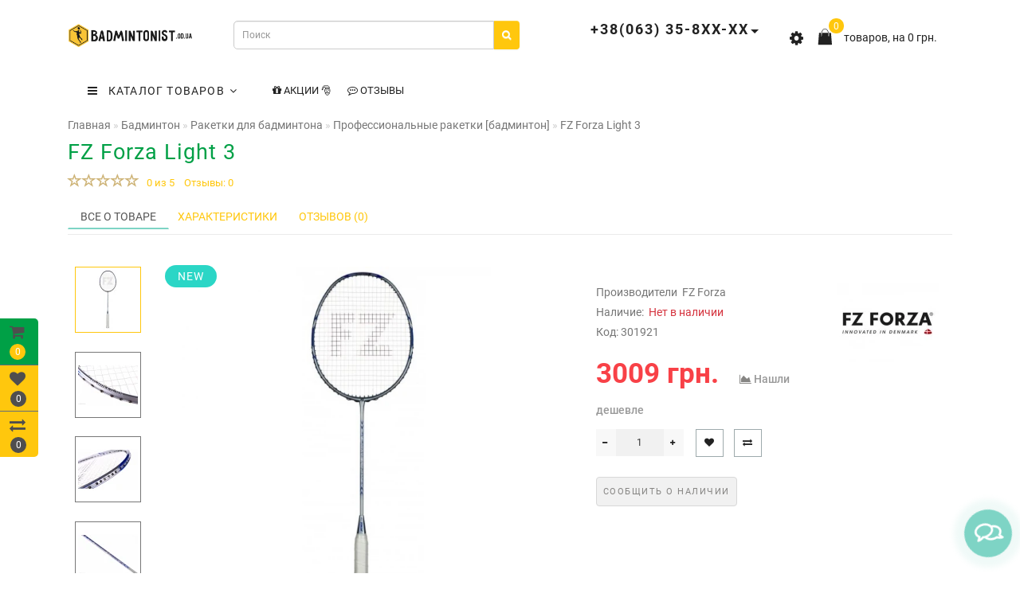

--- FILE ---
content_type: text/html; charset=utf-8
request_url: https://badmintonist.od.ua/fz-forza-light-3.html
body_size: 41056
content:
<!DOCTYPE html>
<!--[if IE]><![endif]-->
<!--[if IE 8 ]>
<html dir="ltr" lang="ru" class="ie8">
<![endif]-->
<!--[if IE 9 ]>
<html dir="ltr" lang="ru" class="ie9">
<![endif]-->
<!--[if (gt IE 9)|!(IE)]><!-->
<html dir="ltr" lang="ru">
<!--<![endif]-->
<head>
<meta charset="UTF-8" />
<meta name="viewport" content="width=device-width, initial-scale=1">
<meta http-equiv="X-UA-Compatible" content="IE=edge">
<title>Ракетка для бадминтона FZ Forza Light 3 — описание, цена, отзывы</title>

      
<base href="https://badmintonist.od.ua/" />
<meta name="description" content="Полупрофессиональная ракетка для бадминтона. Купить ракетку FZ Forza Light 3 вы можете в нашем магазине, доставка по Украине или в зал в Одессе." />
<meta property="og:title" content="Ракетка для бадминтона FZ Forza Light 3 — описание, цена, отзывы" />
<meta property="og:type" content="website" />
<meta property="og:url" content="https://badmintonist.od.ua/fz-forza-light-3.html" />
<meta property="og:image" content="https://badmintonist.od.ua/image/cachewebp/catalog/product/7/1546982077-9eed7b9be61f5e974ca2910699ad9481-600x315.webp" />
<meta property="og:site_name" content="Интернет Магазин Badmintonist.od.ua" />
<script src="catalog/view/theme/aurus/js/jquery/jquery-2.1.1.min.js"></script>
<script src="catalog/view/javascript/bootstrap/js/bootstrap.min.js"></script>
<script src="catalog/view/theme/aurus/js/aridius/lazysizes.min.js"></script>
<script src="catalog/view/theme/aurus/js/swiper/js/swiper.min.js"></script>
<script src="catalog/view/theme/aurus/js/common.js"></script>
<script src="catalog/view/theme/aurus/js/aridius/aridiusquickview.js"></script>
<script src="catalog/view/theme/aurus/js/aridius/slideout.min.js"></script>
<script src="catalog/view/javascript/jquery/magnific/jquery.magnific-popup.min.js"></script>
<script src="catalog/view/theme/aurus/js/aridius/module.js"></script>
<link href="catalog/view/javascript/bootstrap/css/bootstrap.min.css" rel="stylesheet" media="screen" />
<link href="catalog/view/theme/aurus/js/font-awesome/css/font-awesome.min.css" rel="stylesheet" type="text/css" />
<link href="catalog/view/theme/aurus/stylesheet/stylesheet.css" rel="stylesheet">
<link href="catalog/view/theme/aurus/stylesheet/aurus.css" rel="stylesheet">
<link href="catalog/view/theme/aurus/stylesheet/module.css" rel="stylesheet">
<link href="catalog/view/theme/aurus/js/swiper/css/swiper.min.css" rel="stylesheet" type="text/css" />
<link href="catalog/view/javascript/jquery/magnific/magnific-popup.css" rel="stylesheet">
<link href="catalog/view/theme/aurus/stylesheet/animate.min.css" rel="stylesheet" type="text/css" />
<link href="catalog/view/javascript/jquery/datetimepicker/bootstrap-datetimepicker.min.css" type="text/css" rel="stylesheet" media="screen" />
<link href="https://badmintonist.od.ua/fz-forza-light-3.html" rel="canonical" />
<link href="https://badmintonist.od.ua/image/catalog/logo_new/favicon-16x16.png" rel="icon" />
<script src="catalog/view/javascript/jquery/datetimepicker/moment/moment.min.js"></script>
<script src="catalog/view/javascript/jquery/datetimepicker/moment/moment-with-locales.min.js"></script>
<script src="catalog/view/javascript/jquery/datetimepicker/bootstrap-datetimepicker.min.js"></script>
<style>
/* ef-banners START*/.btn-bannerright1{position:relative;color: #fff;background: rgba(80, 70, 59, 0.7) none repeat scroll 0 0;border: 2px solid #fff;font-size: 14px;font-weight: 600;margin-top: 15%;}.btn-bannerright1:hover{color: #fff;border: 2px solid #fff;background: rgba(80, 70, 59, 0.9) none repeat scroll 0 0;}.btn-bannercenter{position:relative;color: #fff;background: rgba(80, 70, 59, 0.7) none repeat scroll 0 0;border: 2px solid #fff;font-size: 14px;font-weight: 600;margin-top: 10%;}.btn-bannercenter:hover{color: #fff;border: 2px solid #fff;background: rgba(80, 70, 59, 0.9) none repeat scroll 0 0;}.btn-bannercenter2{position:relative;color: #fff;background: rgba(80, 70, 59, 0.7) none repeat scroll 0 0;border: 2px solid #fff;font-size: 14px;font-weight: 600;margin-top: 30%;}.btn-bannercenter2:hover{color: #fff;border: 2px solid #fff;background: rgba(80, 70, 59, 0.9) none repeat scroll 0 0;}.bannercenter-text{color: #505050;display: inline-block;font-size: 17px;font-style: italic;font-weight: 800;letter-spacing: 1px;margin-top: 20%;position: relative;text-transform: uppercase;}.btn-bannerbottom{position:relative;color: #fff;background: rgba(80, 70, 59, 0.7) none repeat scroll 0 0;border: 2px solid #fff;font-size: 14px;font-weight: 600;margin-top: 5%;}.btn-bannerbottom:hover{color: #fff;border: 2px solid #fff;background: rgba(80, 70, 59, 0.9) none repeat scroll 0 0;}.bannerright-text{color: #fff;display: inline-block;font-size: 17px;font-style: italic;font-weight: 800;letter-spacing: 1px;margin-top: 15%;position: relative;text-transform: uppercase;}.bannerbottom-text{color: #000;display: inline-block;font-size: 27px;font-style: italic;font-weight: 800;letter-spacing: 1px;margin-top: 5%;position: relative;text-transform: uppercase;}/* ef-slider START*/.ef-slider1{-webkit-animation: 300ms linear 900ms both rotateInDownLeft;-moz-animation: 300ms linear 900ms both rotateInDownLeft;-o-animation: 300ms linear 900ms both rotateInDownLeft;-ms-animation: 300ms linear 900ms both rotateInDownLeft;animation: 300ms linear 900ms both rotateInDownLeft;}.ef-slider2{ -webkit-animation: 300ms linear 300ms both fadeInUp;-moz-animation: 300ms linear 300ms both fadeInUp;-o-animation: 300ms linear 300ms both fadeInUp;-ms-animation: 300ms linear 300ms both fadeInUp;animation: 300ms linear 300ms both fadeInUp;}.ef-slider3{-webkit-animation: 300ms linear 1500ms both rotateInDownLeft;-moz-animation: 300ms linear 1500ms both rotateInDownLeft;-o-animation: 300ms linear 1500ms both rotateInDownLeft;-ms-animation: 300ms linear 1500ms both rotateInDownLeft;animation: 300ms linear 1500ms both rotateInDownLeft;}.ef-slider4{-webkit-animation: 300ms linear 2200ms both fadeInUp;-moz-animation: 300ms linear 2200ms both fadeInUp;-o-animation: 300ms linear 2200ms both fadeInUp;-ms-animation: 300ms linear 2200ms both fadeInUp;animation: 300ms linear 2200ms both fadeInUp;}.ef-slider5{-webkit-animation: 600ms linear 2900ms both rotateInDownLeft;-moz-animation: 600ms linear 2900ms both rotateInDownLeft;-o-animation: 600ms linear 2900ms both rotateInDownLeft;-ms-animation: 600ms linear 2900ms both rotateInDownLeft;animation: 600ms linear 2900ms both rotateInDownLeft;}.ef-slider7{-webkit-animation: 800ms linear 2500ms both rotateInDownLeft;-moz-animation: 800ms linear 2500ms both rotateInDownLeft;-o-animation: 800ms linear 2500ms both rotateInDownLeft;-ms-animation: 800ms linear 2500ms both rotateInDownLeft;animation: 800ms linear 2500ms both rotateInDownLeft;}.text-slider1{position: absolute;color: #FFFFFF;font-size: 16px;left: 20px; top: 10px;padding: 5px 12px;background: rgba(0, 0, 0, 0.5) none repeat scroll 0 0;border-radius: 12px;}.text-slider2{position: absolute;color: #FFFFFF;font-size: 16px;left: 20px; top: 47px;padding: 5px 12px;background: rgba(0, 0, 0, 0.5) none repeat scroll 0 0;border-radius: 12px;}.text-slider3{position: absolute;color: #FFFFFF;font-size: 16px;left: 20px;top: 84px;padding: 5px 12px;background: rgba(0, 0, 0, 0.5) none repeat scroll 0 0;border-radius: 12px;}.text-slider4{position: absolute;color: white;font-size: 16px;left: 9px;top: 121px;padding: 5px 12px;}.btn-slider {color: #fff;background: rgba(80, 70, 59, 0.7) none repeat scroll 0 0;border: 2px solid #fff;font-size: 14px;text-transform: uppercase;padding: 7px;}.btn-slider:hover {color: #fff;border: 2px solid #fff;background: rgba(80, 70, 59, 0.9) none repeat scroll 0 0;} #button-cart{box-shadow: 3px 4px 7px 0px #06a04a;text-shadow: 0px 0px 3px #fff}  #button-cart:hover {box-shadow:none} .desc_hide_pr {max-width: 880px;} .fa-stack-1x {color: #ffc70d;} .fa-stack-2x{color: #ffc70d;} .button_sh {float: right;} #button-cart{margin-right: 10px;} #button-cart_st{margin-right: 10px;} #button-cart_st2{margin-right: 10px;} .btn-wishlist{margin-right: 10px;}  #yakor_desc iframe{height: 315px;} .cart_fixed {border-radius: 0 5px 0 0;} .compare_fixed { border-radius: 0 0 5px 0;}.col_second, .box-prinfo, .cat_clear, .catfl, .product-layout_left, .product-layoutwa_v2, .flex_height_row, .product-layout, .box-category, #menu_height {border: 0px solid !important;} .panel-heading{display:none;} .nav-tabs.mod > li.active > a:hover {
    border-bottom: none !important;
}.nav_pr.nav-tabs {
    border-bottom: 1px solid #ebebeb !important;
} .btn-more {background: #00a046;}
 /* ---------------- */ /* ef-slider END */ /* ---------------- */
.dropdown-submenu > .dropdown-menu2 {
height: calc(100% + 5px);
}
@media screen and (min-width: 768px) {
.cat_clear, .block_ico {
border-right: 1px solid ;
}
.product-list .image {
width: 120px;
}
.news_list .product-list .image {
width: 270px;
}
}
.product-list .snav {
margin-top: 25px;
}
.imgpopcat {
border-radius: 50%;
}
#menu .dropdown:hover .dropdown-menu.open_click {
margin-top: 0px;
opacity: 0;
visibility: hidden;
height: auto;
transition: all 320ms, opacity 0ms;
-webkit-transition:  all 320ms, opacity 0ms;
-o-transition:  all 320ms, opacity 0ms;
z-index: 1007;
}
#menu .open .dropdown-menu.open_click {
display:block;
border-radius: 0;
position: absolute;
margin-top: 25px;
opacity: 1!important;
visibility: visible!important;
margin-top: 0;
}
.dropdown.hidev  {
;
}
.hide_optprise {
display: none;
}
.hide_optprise_cat {
display: none;
}
.block_desc {
height: 150px;
}
.block_desc2 {
height: 230px;
}
.btn-cart, .btn-instock, .load_more {
border-radius: 4px;
}
.stickers-all, .stickers-top, .stickers-special, .stickers-new {
border-radius: 130px;
}
#menu .nav > li.hidev > a {
color: #222222!important;
}
#menu .nav > li.hidev > a:hover {
color: #ffc70d!important;
}
#top {
background: #4f4e4e;
border-bottom: 1px solid #e5e5e5;
}
#top .btn-link, #top-links li, #top-links a {
color: #ffffff;
}
#top .btn-link:hover, #top-links li:hover, #top-links a:hover {
color: #ffc70d;
}
.top-header{
background: #ffffff;
}
.tell_nav, .phone .caret, .call_v1.call-order, .cart-price {
color: #222222;
}
.mob_phone .listunstyled, .mob_search2.serv2 .sub_sear, .mob_settings .listunstyled, .header_v1 .sub_sear:before, #frame2  {
color: #222222!important;
fill: #222222;
}
.cart-item {
background: #ffc70d;
}
.cart-item-after {
color: #ffffff;
}
#cart > .btn {
color: #2a2623;
}
#search .btn-lg {
background: #ffc70d;
}
#search .btn-lg:hover {
background: #fada6e;
}
#top-menu, #menu_scroll.top-header2, .top-menu_p, .header_v3_background {
background: #ffffff none repeat scroll 0 0;
}
#menu .nav > li > a {
color: #222222;
}
.menu_icon_svg {
fill: #222222;
}
#menu .nav > li > a:hover,  #menu .nav > li.activetopmenu > a {
color:  #ffc70d;
}
#menu .nav > li > a:hover .menu_icon_svg,  #menu .nav > li.activetopmenu > a .menu_icon_svg {
fill: #ffc70d;
}
.swiper-slide-selected img {
border: 1px solid #ffc70d!important;
}
.menuv-all, .menuv-allv{
color: #3e77aa!important;
}
.menuv-all:hover, .menuv-allv:hover {
color: #ffdc69!important;
}
.stickersmenu1, .stickersmenu1:after, .stickersmenu1v {
background: #3c3c3c;
color: #ffffff;
}
.stickersmenu2, .stickersmenu2:after, .stickersmenu2v {
background: #d10000;
color: #ffffff;
}
.stickersmenu3, .stickersmenu3:after, .stickersmenu3v {
background: #a99d90;
color: #ffffff;
}
.btn-cart, .btn-primary, .load_more, .load_more:focus, .noUi-connect, .btn-default {
background: #00a046;
color: #ffffff;
}
.btn-instock, .btn-instock2 {
background: #f1f1f1;
color: #868583;
border: 1px solid #d8d8d8;
}
.btn-cart:hover, .btn-primary:hover, .btn-primary:active, .btn-primary.active, .btn-primary.disabled, .btn-primary[disabled], .load_more:hover, .btn-default:hover, .product-layout:hover .btn-cart, .product-layout_carusel:hover .btn-cart  {
background: #08c95d;
color: #ffffff!important;
}
.btn-instock:hover, .btn-instock2:hover {
background: #868686;
color: #ffffff;
border: 1px solid #868686;
}
.btn-cart__fastorder {
background: #ffffff;
color: #ffc70d;
border: 1px solid #9eaaac;
}
.btn-cart__fastorder:hover{
background: #08c95d;
color: #fcd44e;
border: 1px solid #9eaaac;
}
.price-new, .prise_spec_clone {
color: #f84147;
}
.price-old, .prise_clone {
color: #999999;
}
.price {
color: ;
}
.nav-tabs.mod > li.active > a, .nav-tabs.mod > li.active > a:focus, .nav-tabs.mod > li.active > a:hover {
border-bottom: 2px solid #7ed4c5;
}
a, .search-all, .currency-select, .list-unstyled li span a, .aridius_size{
color: #ffc70d;
}
.currency-select, .language-select, #navt .dropdown-menu-left li a {
color: #ffc70d!important;
}
.currency-select:hover, .language-select:hover, #navt .dropdown-menu-left li a:hover, .product-layoutwa_v2:hover a  {
color: #ffdc69!important;
}
a:focus, a:hover, .search-all:hover, .breadcrumb > li > a:hover, .buttonsaridius_news a:hover, .dropdown-menu > li > a:focus, .dropdown-menu > li > a:hover, .list-unstyled li span a:hover, .list-unstyled li a:hover, .namelink a:hover, .product-layout:hover a, .product-layout_carusel :hover a, .rating a:hover, .swiper-button-prev:hover, .swiper-button-next:hover, .swiper-pagination-bullet-active {
color: #ffdc69;
}
.swiper-pagination-bullet.swiper-pagination-bullet-active {
background: #ffdc69;
}
.stickers-new{
background: #2bd6c6;
color: #ffffff;
}
.stickers-special{
background: #ed1c24;
color: #ffffff;
}
.stickers-top{
background: #ffba6a;
color: #ffffff;
}
.btn-default2.active {
color: #ffc70d;
}
.bl_center a {
color: #858585;
}
.bl_center a:hover {
color: #747474;
}
footer {
background-color: #f5f5f5;
}
.footer-name {
color: #272727;
}
footer .list-unstyled li ,footer .list-unstyled li a, .aboutus_footer, .copyrightf, footer a, .cat_footer {
color: #818181;
}
footer .list-unstyled li a:hover, footer a:hover, .cat_footer:hover  {
color: #ffc70d;
}
.setib{
background: #ffffff;
}
footer .fa-inverse {
color: #5c5c5c;
}
.setib:hover{
background: #ffc70d;
}
.footer_mailtext_back{
background: #70c7c7;
}
.footer_mailtext_back {
color: #323030;
}
.btn-send {
background: #323030;
color: #ffffff;
}
.btn-send:hover {
background: #ceb478;
color: #ffffff;
}
.textdanger, .textsuccess{
color: #000000;
}
.scup {
background: #f19872;
}
a.scup i {
color: #ffffff;
}
a.scup i:hover {
color: #919191;
}
.circle {
box-shadow: 0 0 8px 20px #7ed4c5;
}
.circle_mess {
box-shadow: 0 0 8px 14px #7ed4c5;
}
.circleout, .messenger-btn {
background-color: #7ed4c5;
color: #ffffff;
fill: #ffffff;
}
.cart_fixed {
background: #00a046;
}
#cart_clone .cart-item {
background: #ffc70d;
}
#cart_clone .fa-shopping-cart {
color: #4f4e4e;
}
#cart_clone .cart-item-after {
color: #ffffff;
}
.wishlist_fixed, .compare_fixed {
background: #ffc70d;
}
.item_blright {
background: #4f4e4e;
color: #ffffff;
}
#wishlist_clone .fa-heart, #compare_clone .fa-exchange {
color: #4f4e4e;
}
.toggle_m i {
color: #000000;
}
#menu_scroll .toggle_m i {
color: ;
}
#menu_scroll.sticky {
background: #ffffff!important;
}
#menu_scroll #menu .nav > li > a {
color: #000000!important;
}
#menu_scroll .menu_icon_svg {
fill: #000000!important;
}
#menu_scroll #menu .nav > li > a:hover {
color: #ffc70d!important;
}
#menu_scroll #menu .nav > li > a:hover .menu_icon_svg {
fill: #ffc70d!important;
}
#menu_scroll .cart-item {
background: ;
}
#menu_scroll .cart-item-after {
color: ;
}
#menu_scroll .mob_phone .listunstyled, #menu_scroll .mob_search2.serv2 .sub_sear, #menu_scroll .mob_settings .listunstyled, #menu_scroll .header_v1 .sub_sear:before, #menu_scroll #frame2  {
color: !important;
fill: !important;
}
#menu_scroll.sticky {
opacity: 1;
}
#menu .dropdown-inner a, .box-category > ul > li a, .dropdown-menu.multi-level > li > a, #menu li .dropdown-submenu a, #menu .dropdown-inner1 a, .dropdown-menu.multi-level > .scroll_menu ul > li > a {
color: #000000;
}
.menu_icon_svg2lv, .menuv_icon_svg {
fill: #000000;
}
#menu li a:hover, .box-category > ul > li a:hover, #menu li .dropdown-submenu a:hover, .v3hover a:hover, .dropdown-inner1 ul li a:hover, .panel-default > .panel-heading a:hover {
color: #ff7878;
}
.dropdown-submenu:hover > a, .v3hover:hover > a {
color: #ff7878!important;
}
#menu li a:hover .menu_icon_svg2lv, #menu li a:hover .menuv_icon_svg, .dropdown-submenu:hover .menuv_icon_svg, .v3hover:hover .menuv_icon_svg {
fill: #ff7878;
}
.price-old, .prise_clone {
text-decoration-color: #f04343;
}
.menu_mob_plus .nav > li > a, .cart_open_mmenu, .tell_mmenu a, .mail_mmenu a, .address_mmenu, .work_time_mmenu, .cat_mob, .home_mob a, .menu_mob_plus .dropdown-inner a  {
color:#000000!important;
}
.menu_mob_plus .menumob_icon_svg   {
fill:#000000!important;
}
.menu_mob_plus .nav > li > a:hover, .cart_open_mmenu:hover, .tell_mmenu a:hover, .mail_mmenu a:hover, .home_mob a:hover, .menu_mob_plus .dropdown-inner a:hover {
color:#ff7878!important;
}
.menu_mob_plus .nav > li > a:hover .menumob_icon_svg {
fill:#ff7878!important;
}
.btn-more {
background: ;
color: !important;
}
.btn-more:hover {
background: ;
color: !important;
}
@media (max-width: 991px) {
.right_fixed{
display:none;
}
}
@media (min-width: 992px) {
#menu .dropdown-menu, .dropdown-menu2 {
border-top: 4px solid #ffc70d!important;
}
}
.product-thumb .product-name, .product-thumb_cart .product-name {
height: 48px;
}
.product-grid .description_cat{
display: none;
}
@media (min-width: 992px) {
.hidem{
display: none!important;
}
}
@media (max-width: 991px) {
.scup {
right: 15px;
}
}
@media (min-width: 992px) {
.scup {
right: 14px;
}
}
.container-circle {
right: 30px;
}
.block_desc:after, .block_desc2:after {
background: -moz-linear-gradient(top,  rgba(,0) 0%, rgba(,1) 100%);
background: -webkit-linear-gradient(top,  rgba(,0) 0%,rgba(,1) 100%);
background: linear-gradient(to bottom,  rgba(,0) 0%,rgba(,1) 100%);
}
#nav_pr:after {
background: -moz-linear-gradient(linear,left top,right top,from(rgba(,.2)),to(rgba()));
background: -webkit-gradient(linear,left top,right top,from(rgba(,.2)),to(rgba()));
background: linear-gradient(to right,rgba(,.2),rgba());
}
.navbar-fixed .nav_pr.nav-tabs:after {
background: -moz-linear-gradient(linear,left top,right top,from(rgba(,.2)),to(rgba()));
background: -webkit-gradient(linear,left top,right top,from(rgba(,.2)),to(rgba()));
background: linear-gradient(to right,rgba(,.2),rgba());
}
body, #content, .nav_pr_sc, .st_cart {
background-color: rgba();
}
body, .title_bot, .attribute_cat, .dropdown-menu > li > a, #content,.description-aridius_news p, .rating a, .rating span  {
color: ;
}
.dropdown-menu, .dropdown-menu2, .boxadd, .product-thumb_v2, .namelink_v2 a, .product-layout .gtile-i:hover .gtile-i-box, .product-layout_cat.product-grid .gtile-i:hover .gtile-i-box, .product-layout_carusel .gtile-i:hover .gtile-i-box, .gridcount, .box-category, #column-left .product-layoutnews, .panel-default > .panel-heading, .catfl, .tags, .table-striped > tbody > tr:nth-of-type(2n+1), .product-layout_left, .list-group-item, .well, #tab-specification tr, .callback, .name-popup, .instock {
background-color: !important;
}
.mailletters.colleft, .image-additional img, .product-layoutwa_v2, .product-layout_left, .product-layoutnews, .panel-default > .panel-heading, .catfl, .box-category, .dropdown-menu, .dropdown-menu2, .product-layout.product-list, .news_list .product-list {
border: 1px solid ;
}
.box-prinfo, .col_second{
border: 10px solid ;
}
.product-layout::before {
background: ;
}
.product-layout {
border-right: 1px solid ;
border-bottom: 1px solid ;
}
.flex_height_row {
border-left: 1px solid ;
}
@media (min-width: 768px) {
.product-list .product_stp {
border-left: 1px solid ;
}
.product-list .image {
border-right: 1px solid ;
}
}
.nav_pr.nav-tabs {
border-bottom: 1px solid ;
}
.attribute_name, .autocalc-saving-text, .autocalc-saving-price, .dropdown-header, .caption a, .title-module, .atr_name, .nav-tabs > li > a, .gridcount, .gridcount_load, .buttonsaridius_news a, .namelink_v2 a,.box-category > ul > li a, h1, .panel-default > .panel-heading a, .breadcrumb li a, .tab_mob_grandchild,legend, .list-group a, .catpr2, .callback .name-popup, .callback .mfp-close,.instock .name-popup, .instock .mfp-close, .instock_fl .mfp-close, .instock .name-product, .item-title a, .nav-tabs.mod > li.active > a, .nav-tabs.mod > li.active > a:focus  {
color: ;
}
.nav-tabs > li > a:hover, .nav-tabs.mod > li.active > a:hover, .product-name a:hover, .product-namenews a:hover, .linksm_hiver:hover .text-links, .call-order:hover .text-links {
color: ;
}
.form-control, .input-group-addon {
background-color: ;
}
@media (min-width: 992px) and (max-width: 1199px) {
.scroll_menu ul li:nth-child(n+101) {
display: none;	
}
}
@media (min-width: 1200px) and (max-width: 1599px) {
.scroll_menu ul li:nth-child(n+101) {
display: none;	
}
}

@media (min-width: 1600px) {
.scroll_menu ul li:nth-child(n+101) {
display: none;	
}
}
</style>
</head>




         <body class="product-product-632 ">
            <div id="scroll"></div>
            <div class="overlay" style="display: none;"></div>
            <div class="overlay_cart"></div>
                                    <!--col_cart-->
            <div class="right_fixed">
                              <div class="cart_fixed cart_openp"  data-toggle="tooltip" data-placement="right" title="Корзина покупок">
               <div id="cart_clone">
                  <div id="cart2">
  <i class="fa fa-shopping-cart"></i>
  <span class="cart-item">
  <span class="cart-item-after">
  0 
  </span>
  </span>
 </div>





               </div>
            </div>
                                    <a class="wishlist_fixed" href="https://badmintonist.od.ua/index.php?route=account/wishlist"  data-toggle="tooltip" data-placement="right" title="Мои закладки">
            <div id="wishlist_clone">
               <i class="fa fa-heart"></i>
               <span class="item_blright"><span class="item-after_blright"><span id="wishlist-total2"> <span class = "hide_twishlist">Мои закладки</span> 0</span></span></span>
            </div>
            </a>
                                    <a class="compare_fixed" href="https://badmintonist.od.ua/index.php?route=product/compare"  data-toggle="tooltip" data-placement="right" title="Сравнение товаров">
            <div id="compare_clone">
               <i class="fa fa-exchange"></i>
               <span class="item_blright"><span class="item-after_blright"><span id="compare-total2"> <span class = "hide_tcompareff">Сравнение товаров</span> 0</span></span></span>
            </div>
            </a>
                        </div>
            <!--col_cart end-->
            <div id="wishlist" class="modal fade">
               <div class="modal-dialog">
                  <div class="modal-content">
                     <div class="modal-header">
                        <button type="button" class="close" data-dismiss="modal" aria-hidden="true">&times;</button>
                     </div>
                     <div class="modal-body flex_ico">
                        <p></p>
                     </div>
                     <div class="modal-footer">
                        <button type="button" class="btn-cart" data-dismiss="modal">Продолжить</button>
                        <a href="https://badmintonist.od.ua/index.php?route=account/wishlist" class="btn-cart">Перейти в  закладки</a>
                     </div>
                  </div>
               </div>
            </div>
            <div id="compare" class="modal fade">
               <div class="modal-dialog">
                  <div class="modal-content">
                     <div class="modal-header">
                        <button type="button" class="close" data-dismiss="modal" aria-hidden="true">&times;</button>
                     </div>
                     <div class="modal-body flex_ico">
                        <p></p>
                     </div>
                     <div class="modal-footer">
                        <button type="button" class="btn-cart" data-dismiss="modal">Продолжить</button>
                        <a href="https://badmintonist.od.ua/index.php?route=product/compare" class="btn-cart">Сравнить товары</a>
                     </div>
                  </div>
               </div>
            </div>
            <div class="bantop hidden-xs hidden-sm scaleslide">
                
<div class="effectb">
<div class="effect-banner">
<div id="banner0" class="banner-margin">
 
</div>		
</div>
</div>

 

            </div>
                                    <header>
               <div class="top-header">
                  <div class="container">
                     <div class="row vertical-align">
                        <div class="col-xs-2 col-sm-1 hidden-md hidden-lg stp_p">
                           <nav id="menu_m" class="menu_mobile"></nav>
                           <span id="main_m" class="panel"></span>
                           <div id="mobmenu">
                              <button onclick="MobMenu();" class="toggle_m toggle js-slideout-toggle"><i class="fa fa-bars"></i></button>
                           </div>
                        </div>
                        <div class="logo_v3 col-xs-3 col-sm-3 col-md-2 mob_logo stp_p">
                                                      <div id="logo">
                                                                                          <a href="https://badmintonist.od.ua/"><img src="https://badmintonist.od.ua/image/catalog/logo.png" title="Интернет Магазин Badmintonist.od.ua" alt="Интернет Магазин Badmintonist.od.ua" class="img-responsive" /></a>
                                                                                       </div>
                                                   </div>
                        <div class="fix_mxs2 col-xs-7 col-sm-8 col-md-10 stp_p">
                           <div id="setclone">
                              <div class="mob_cart">
                                 <div id="cart" class="btn-group btn-block cart_openp">
<button type="button" data-toggle="dropdown" data-loading-text="" class="btn btn-inverse btn-block btn-lg dropdown-toggle ">
<b id="frame2" class="cartphotos"> <svg height="27px" style="shape-rendering:geometricPrecision; text-rendering:geometricPrecision; image-rendering:optimizeQuality; fill-rule:evenodd; clip-rule:evenodd" viewBox="0 0 6.82666 6.82666" width="27px" xml:space="preserve" xmlns="http://www.w3.org/2000/svg" xmlns:xlink="http://www.w3.org/1999/xlink"><defs><style type="text/css">
</style></defs><g id="Layer_x0020_1"><path class="fil0" d="M1.55535 2.08935l0.545213 0c-0.0629055,0.296634 -0.0871063,0.604571 -0.0871063,0.901752 0,0.0883346 0.0716614,0.159996 0.159996,0.159996 0.0883346,0 0.159996,-0.0716614 0.159996,-0.159996 0,-0.296043 0.0249724,-0.606878 0.0939606,-0.901752l1.86312 0c0.0689921,0.294874 0.0939606,0.605709 0.0939606,0.901752 0,0.0883346 0.0716614,0.159996 0.159996,0.159996 0.0883346,0 0.159996,-0.0716614 0.159996,-0.159996 0,-0.297181 -0.0242008,-0.605118 -0.0871063,-0.901752l0.568992 0c0.0430472,0 0.0781535,0.0340039 0.0799252,0.0766181l0.295819 3.60532 6.69291e-005 -3.93701e-006c0.00361024,0.0440315 -0.0291575,0.0826654 -0.073189,0.0862756 -0.00223622,0.000185039 -0.00445669,0.000267717 -0.00666142,0.000267717l-4.22365 0c-0.0441811,0 -0.08,-0.0358189 -0.08,-0.08 0,-0.00337008 0.000208661,-0.00668504 0.000614173,-0.00994488l0.295776 -3.60478 0.079689 0.00625197 -0.0797323 -0.00654331c0.00344488,-0.0420354 0.038815,-0.0738071 0.0803268,-0.0734567z"/><path class="fil0" d="M2.09345 2.9911c0,0.0441811 0.0358189,0.08 0.08,0.08 0.0441811,0 0.08,-0.0358189 0.08,-0.08 0,-1.01507 0.293035,-1.66029 0.668114,-1.93883 0.13865,-0.102961 0.28835,-0.154445 0.437406,-0.154445 0.149051,0 0.298756,0.0514843 0.437402,0.154449 0.375075,0.278531 0.668114,0.923744 0.668114,1.93882 0,0.0441811 0.0358189,0.08 0.08,0.08 0.0441811,0 0.08,-0.0358189 0.08,-0.08 0,-1.07127 -0.321547,-1.76132 -0.733114,-2.06695 -0.16726,-0.124213 -0.349512,-0.186323 -0.532402,-0.186323 -0.182886,0 -0.365142,0.0621063 -0.532406,0.186319 -0.411567,0.305638 -0.733114,0.995693 -0.733114,2.06695z"/></g></svg> </b>
<span><span id="cart-total"><span class = "cart-item"><span class ="cart-item-after">0</span></span><span class = "cart-price">товаров, на 0 грн.</span></span>&nbsp;<span class="caret"></span></span></button>
</div>
<script>
$(".cart_openp").click(function(){$.magnificPopup.open({removalDelay:500,fixedContentPos:!0,items:{src:"index.php?route=common/aridius_cart/info"},type:"ajax",mainClass:"mfp-fade"})});
</script>
                              </div>
                              <div class="st_search mob_search serv1 header_v1">
                                 <div id="search" class="input-group">
<input type="text" name="search" value="" placeholder="Поиск" class="inp_sear form-control input-lg" />

<button type="button" class="btn btn-default btn-lg btn_sear"><i class="fa fa-search"></i></button>

<button class="sub_sear" type="submit"></button>
<i class="cl_wh cl_search fa fa-times" aria-hidden="true"></i>
</div>
                              </div>
                              <div class="sss2 mob_phonexl header_v1 hidden-xs hidden-sm hidden-md">
                                                                  <div class="dropdown phone">
                                    <div class="listunstyled btn-lg  dropdown-toggle" data-toggle="dropdown"><span class="tell_nav">+38(063) 35-8ХХ-ХХ</span><b class="caret"></b></div>
                                                                        <ul class="dropdown-menu fixxsmenu">
                                       <li class="dropdown-header"><i class="fa fa-phone"></i> Наши телефоны</li>
                                                                                                                     <li>
                                          <a  href="tel:+380633584155" ><span class="svg_tell">                                                                                                                                                                                                                                                                                                                 </span><span class="title_tell">+38(063) 35-841-55</span></a>
                                       </li>
                                                                                                                                                            <li class="drop_head"></li>
                                       <li class="dropdown-header"><i class="fa fa-clock-o"></i> Время работы</li>
                                                                                                                     <li class = "work_time">
                                          9-00 - 19-00
                                       </li>
                                                                                                                                                                                                                                          <li class="drop_head"></li>
                                       <li class="dropdown-header"><i class="fa fa-envelope-o "></i> E-mail</li>
                                                                              <li><a onClick="javascript:window.open('mailto:badm.od.ua@gmail.com', 'Mail');event.preventDefault()" >badm.od.ua@gmail.com</a></li>
                                                                                                                                                         </ul>
                                 </div>
                                                               </div>
                              <div class="header_v1 mob_phone dropdown phone hidden-lg">
                                 <div class="listunstyled dropdown-toggle" data-toggle="dropdown"><i class="fa fa-phone"></i></div>
                                 <ul class="dropdown-menu fixxsmenu">
                                    <li class="dropdown-header"><i class="fa fa-phone"></i> Наши телефоны</li>
                                                                                                            <li>
                                       <a  href="tel:+380633584155" ><span class="svg_tell">                                                                                                                                                                                                                                                                                                                 </span><span class="title_tell">+38(063) 35-841-55</span></a>
                                    </li>
                                                                                                                                                <li class="drop_head"></li>
                                    <li class="dropdown-header"><i class="fa fa-clock-o"></i> Время работы</li>
                                                                                                            <li class = "work_time">
                                       9-00 - 19-00
                                    </li>
                                                                                                                                                                                                                        <li class="drop_head"></li>
                                    <li class="dropdown-header"><i class="fa fa-envelope-o "></i> E-mail</li>
                                                                        <li><a onClick="javascript:window.open('mailto:badm.od.ua@gmail.com', 'Mail');event.preventDefault()" >badm.od.ua@gmail.com</a></li>
                                                                                                                                             </ul>
                              </div>
                                                            <div class="mob_settings header_v1">
                                 <div class="dropdown bars">
                                    <div class="listunstyled dropdown-toggle" data-toggle="dropdown"><i class="fa fa-cog"></i></div>
                                    <ul class="dropdown-menu fixxsmenu">
                                                                                                                     <li>     </li>
                                                                                                                     <li>  </li>
                                                                                                                                                            <li class="dropdown-header"><i class="fa fa-fw fa-sign-in"></i> Личный кабинет</li>
                                                                              <li><a href="https://badmintonist.od.ua/index.php?route=account/simpleregister"><i class="fa fa-user"></i> Регистрация</a></li>
                                       <li><a href="https://badmintonist.od.ua/index.php?route=account/login"><i class="fa fa-key"></i> Авторизация</a></li>
                                                                                                                                                            <li><a href="https://badmintonist.od.ua/index.php?route=account/wishlist" id="wishlist-total3"><i class="fa fa-heart"></i> <span class = "hide_twishlist">Мои закладки</span> 0</a></li>
                                                                                                                     <li><a href="https://badmintonist.od.ua/index.php?route=product/compare" id="compare-total3"><i class="fa fa-exchange"></i> <span class = "hide_tcompareff">Сравнение товаров</span> 0</a></li>
                                                                                                                  </ul>
                                 </div>
                              </div>
                                                         </div>
                        </div>
                     </div>
                  </div>
               </div>
            </header>
            <div class="top-menu">
   <div id="top-menu">
      <div class="container nobackground">
         <nav id="menu" >
            <div class="collapse navbar-collapse navbar-ex1-collapse">
                              <ul class="nav navbar-nav">
                  <li class="dropdown hidev seevmenuw  seevmenu_clmm  ">
                     <a class="with-child dropdown-toggle"   data-toggle="dropdown"  data-delay="1" data-close-others="false">
                                          <i class="fa fa-bars"></i>&nbsp;&nbsp;
                                          КАТАЛОГ ТОВАРОВ<span class="fa fa-angle-down menu"></span></a>
                     <div id="menu_height" class="home1 dropdown-menu open_click  fix_scrollmenu  multi-level" role="menu">
                        <div class="scroll_menu">
                           <ul>
                                                                                          <li class="dropdown-submenu cat_count">
                                 <a href="https://badmintonist.od.ua/badminton/">
                                    <div class="over_menu"></div>
                                 </a>
                                 <a style="white-space: normal; margin: 0; padding: 0; left: 12px; position: relative; line-height: 36px;" tabindex="-1" href="https://badmintonist.od.ua/badminton/">  <span class="menuv_icon_svg"><?xml version="1.0" encoding="utf-8"?>
<!-- Generator: Adobe Illustrator 20.1.0, SVG Export Plug-In . SVG Version: 6.00 Build 0)  -->
<svg version="1.1" id="Capa_1" xmlns="http://www.w3.org/2000/svg" xmlns:xlink="http://www.w3.org/1999/xlink" x="0px" y="0px"
	 viewBox="0 0 512 512" style="enable-background:new 0 0 512 512;" xml:space="preserve">
<g>
	<g>
		<path d="M12.5,281.3l90,20.2l9.6,84.4c0.8,7.4,6.7,13.3,14.1,14.1l83,9.4l9.9,88.5c0.5,4.4,2.8,8.4,6.3,11c3.5,2.7,8,3.8,12.4,2.9
			l90.5-16c5.8-1,10.5-5.1,12.4-10.7L430,217.8l42.6-42.6l11.3-11.3C502,145.8,512,121.6,512,96c0-25.6-10-49.8-28.1-67.9
			C465.8,10,441.7,0,416,0c-25.6,0-49.8,10-67.9,28.1l-11.3,11.3l-42.6,42.6L26.9,171.4c-5.4,1.8-9.5,6.4-10.6,12l-16,79.2
			C-1.4,271,4,279.4,12.5,281.3z M216.2,377.9l-73.7-8.4l-8.4-73.7l201-145l26,26L216.2,377.9z M313.4,465.9L249,477.3l-8.7-78.1
			l143.8-199.4l13.6,13.6L313.4,465.9z M461.3,50.8C473.4,62.9,480,78.9,480,96s-6.7,33.2-18.8,45.2l-90.5-90.5
			C395,26.6,437.1,26.6,461.3,50.8z M348.2,73.4l90.5,90.5L416,186.5L325.5,96L348.2,73.4z M45.9,198.8l252.7-84.4l13.6,13.6
			L113.7,271.1l-78.8-17.6L45.9,198.8z"/>
	</g>
</g>
</svg></span> Бадминтон
                                 <span class="stickersmenu3v">TOP</span></a><span class="arrowvertmenu"></span>
                                                                                                                                                                                                                                                                        <ul class="dropdown-menu2 column_width2" style="background: url(https://badmintonist.od.ua/image/cachewebp/catalog/category/%20кат/badminton-188x225.webp) 50% 50% no-repeat #ffffff;background-position:right;" >
                                                                                                            <li class="col-md-9">
                                                                                                                     <div class="col-sm-6 mcol">
                                                                                    <span class = "hidden-xs hidden-sm"><a href="https://badmintonist.od.ua/badminton/raketki-dlya-badmintona/"><img class="vopmen img-responsive" src="https://badmintonist.od.ua/image/cachewebp/catalog/category/dlyakat/raketki-dlya-badmintona-181x106.webp" alt="Ракетки для бадминтона" title="Ракетки для бадминтона" ></a></span>
                                                                                    <div class="clearfix"></div>
                                          <a class="submenu_main" href="https://badmintonist.od.ua/badminton/raketki-dlya-badmintona/">  Ракетки для бадминтона</a>
                                                                                                                                                                                                                                                            <a class = "menuv_3lv " href="https://badmintonist.od.ua/badminton/raketki-dlya-badmintona/bazovye-raketki-badminton/">&nbsp;&nbsp;- Базовые ракетки [бадминтон]</a>
                                                                                                                                                                        <a class = "menuv_3lv " href="https://badmintonist.od.ua/badminton/raketki-dlya-badmintona/prodvinutye-raketki-badminton/">&nbsp;&nbsp;- Продвинутые ракетки [бадминтон]</a>
                                                                                                                                                                        <a class = "menuv_3lv " href="https://badmintonist.od.ua/badminton/raketki-dlya-badmintona/professionalnye-raketki-badminton/">&nbsp;&nbsp;- Профессиональные ракетки [бадминтон]</a>
                                                                                                                                                                        <a class = "menuv_3lv " href="https://badmintonist.od.ua/badminton/raketki-dlya-badmintona/detskie-raketki-badminton/">&nbsp;&nbsp;- Детские ракетки [бадминтон]</a>
                                                                                                                                                                        <a class = "menuv_3lv " href="https://badmintonist.od.ua/badminton/raketki-dlya-badmintona/igrovye-nabory/">&nbsp;&nbsp;- Игровые наборы</a>
                                                                                                                                                                                                               </div>
                                                                                                                                                            <div class="col-sm-6 mcol">
                                                                                    <span class = "hidden-xs hidden-sm"><a href="https://badmintonist.od.ua/badminton/volany-dlya-badmintona/"><img class="vopmen img-responsive" src="https://badmintonist.od.ua/image/cachewebp/catalog/category/dlyakat/volanu-badminton-181x106.webp" alt="Воланы для бадминтона" title="Воланы для бадминтона" ></a></span>
                                                                                    <div class="clearfix"></div>
                                          <a class="submenu_main" href="https://badmintonist.od.ua/badminton/volany-dlya-badmintona/">  Воланы для бадминтона</a>
                                                                                                                                                                                                                                                            <a class = "menuv_3lv " href="https://badmintonist.od.ua/badminton/volany-dlya-badmintona/perevye-volany/">&nbsp;&nbsp;- Перьевые воланы</a>
                                                                                                                                                                        <a class = "menuv_3lv " href="https://badmintonist.od.ua/badminton/volany-dlya-badmintona/plastikovye-volany/">&nbsp;&nbsp;- Пластиковые воланы</a>
                                                                                                                                                                                                               </div>
                                                                                                                     <div class="clearfix  visible-md visible-lg"></div>
                                                                                                                                                            <div class="col-sm-6 mcol">
                                                                                    <span class = "hidden-xs hidden-sm"><a href="https://badmintonist.od.ua/badminton/struny-dlya-badmintonnyh-raketok/"><img class="vopmen img-responsive" src="https://badmintonist.od.ua/image/cachewebp/catalog/category/dlyakat/strynu-dlya-badmintona-181x106.webp" alt="Струны для бадминтонных ракеток" title="Струны для бадминтонных ракеток" ></a></span>
                                                                                    <div class="clearfix"></div>
                                          <a class="submenu_main" href="https://badmintonist.od.ua/badminton/struny-dlya-badmintonnyh-raketok/">  Струны для бадминтонных ракеток</a>
                                                                                                                           </div>
                                                                                                                                                            <div class="col-sm-6 mcol">
                                                                                    <span class = "hidden-xs hidden-sm"><a href="https://badmintonist.od.ua/badminton/sportivnaya-zashchita-dlya-badmintona/"><img class="vopmen img-responsive" src="https://badmintonist.od.ua/image/cachewebp/catalog/category/zawita-kypit-181x106.webp" alt="Спортивная защита для бадминтона" title="Спортивная защита для бадминтона" ></a></span>
                                                                                    <div class="clearfix"></div>
                                          <a class="submenu_main" href="https://badmintonist.od.ua/badminton/sportivnaya-zashchita-dlya-badmintona/">  Спортивная защита для бадминтона</a>
                                                                                                                           </div>
                                                                                                                     <div class="clearfix  visible-md visible-lg"></div>
                                                                                                                                                            <div class="col-sm-6 mcol">
                                                                                    <span class = "hidden-xs hidden-sm"><a href="https://badmintonist.od.ua/badminton/ploshchadka-dlya-badmintona/"><img class="vopmen img-responsive" src="https://badmintonist.od.ua/image/cachewebp/catalog/category/plowadka-badminton-181x106.webp" alt="Площадка для бадминтона" title="Площадка для бадминтона" ></a></span>
                                                                                    <div class="clearfix"></div>
                                          <a class="submenu_main" href="https://badmintonist.od.ua/badminton/ploshchadka-dlya-badmintona/">  Площадка для бадминтона</a>
                                                                                                                                                                                                                                                            <a class = "menuv_3lv " href="https://badmintonist.od.ua/badminton/ploshchadka-dlya-badmintona/korty-dlya-badmintona/">&nbsp;&nbsp;- Корты для бадминтона</a>
                                                                                                                                                                        <a class = "menuv_3lv " href="https://badmintonist.od.ua/badminton/ploshchadka-dlya-badmintona/setki-dlya-badmintona/">&nbsp;&nbsp;- Сетки для бадминтона</a>
                                                                                                                                                                        <a class = "menuv_3lv " href="https://badmintonist.od.ua/badminton/ploshchadka-dlya-badmintona/stojki-dlya-badmintona/">&nbsp;&nbsp;- Стойки для бадминтона</a>
                                                                                                                                                                                                               </div>
                                                                                                                                                         </li>
                                                                        <li class="col-lg-3">
                                                                           </li>
                                                                     </ul>
                              </li>
                                                                                                                        <li class="dropdown-submenu cat_count">
                                 <a href="https://badmintonist.od.ua/skvosh/">
                                    <div class="over_menu"></div>
                                 </a>
                                 <a style="white-space: normal; margin: 0; padding: 0; left: 12px; position: relative; line-height: 36px;" tabindex="-1" href="https://badmintonist.od.ua/skvosh/">  <span class="menuv_icon_svg"><?xml version="1.0" encoding="utf-8"?>
<!-- Generator: Adobe Illustrator 20.1.0, SVG Export Plug-In . SVG Version: 6.00 Build 0)  -->
<svg version="1.1" id="Capa_1" xmlns="http://www.w3.org/2000/svg" xmlns:xlink="http://www.w3.org/1999/xlink" x="0px" y="0px"
	 viewBox="0 0 297 297" style="enable-background:new 0 0 297 297;" xml:space="preserve">
<g>
	<path d="M231.9,203.8c-23.4,0-42.4,19-42.4,42.4s19,42.4,42.4,42.4s42.4-19,42.4-42.4S255.3,203.8,231.9,203.8z M231.9,268.9
		c-12.5,0-22.7-10.2-22.7-22.7s10.2-22.7,22.7-22.7s22.7,10.2,22.7,22.7S244.4,268.9,231.9,268.9z"/>
	<path d="M284.3,61.5l-48.8-48.8C226.8,4,215.1-0.5,202.4,0c-13.8,0.6-27.1,7.2-36.3,18.1l-45.5,53.7c-7.6,9-12.8,19.5-16.5,30.3
		C96.1,125.6,68,194.3,68,194.3L7.2,255.1C2.6,259.7,0,265.9,0,272.5c0,6.6,2.6,12.7,7.2,17.4l0,0c4.6,4.6,10.8,7.2,17.4,7.2
		c6.6,0,12.7-2.6,17.4-7.2l60.8-60.8c0,0,68.7-28.1,92.1-36.2c10.8-3.7,21.3-8.8,30.3-16.5l53.7-45.5c10.9-9.2,17.5-22.5,18.1-36.3
		C297.5,81.9,293,70.2,284.3,61.5z M277.2,93.7c-0.1,2.3-0.5,4.5-1.1,6.7l-14.8-14.8l9.6-9.6C275.3,80.7,277.5,86.9,277.2,93.7z
		 M237.5,140.1l-15.3-15.3l11.2-11.2l16.2,16.2L237.5,140.1z M213.8,116.4L201.4,104l11.2-11.2l12.4,12.4L213.8,116.4z M99.6,209
		L88,197.4l17.9-45.5c3.5,8.9,8.7,16.9,15.5,23.7s14.9,12,23.7,15.5L99.6,209z M131.6,90.1l12.7,12.7L133.1,114l-9.1-9.1
		C125.8,99.8,128.3,94.8,131.6,90.1z M149.3,68.6l14.6,14.6l-11.2,11.2L139,80.7L149.3,68.6z M167.2,47.4l16.2,16.2l-11.2,11.2
		l-15.3-15.3L167.2,47.4z M181.2,30.9c1.3-1.6,2.8-3,4.4-4.3l17.5,17.5l-11.2,11.2l-16.9-16.9L181.2,30.9z M156,174.1
		c-5.8-1.8-11.3-4.7-16.2-8.5l14.1-14.1l12.4,12.4L156,174.1z M174.6,172.3l3.9,3.9c-2.7,0.3-5.4,0.4-8.1,0.3L174.6,172.3z
		 M131.4,157.2c-3.9-4.9-6.7-10.4-8.5-16.2l10.2-10.2l12.4,12.4L131.4,157.2z M141.5,122.4l11.2-11.2l12.4,12.4l-11.2,11.2
		L141.5,122.4z M161,102.8l11.2-11.2l12.4,12.4l-11.2,11.2L161,102.8z M180.6,83.2L191.8,72l12.4,12.4L193,95.6L180.6,83.2z
		 M200.2,63.6l11.2-11.2l12.4,12.4L212.6,76L200.2,63.6z M124.7,122.4l-4.2,4.2c-0.1-2.7,0-5.4,0.3-8.1L124.7,122.4z M192.1,173
		l-9.1-9.1l11.2-11.2l12.7,12.7C202.2,168.7,197.2,171.2,192.1,173z M174.6,155.5l-12.4-12.4l11.2-11.2l12.4,12.4L174.6,155.5z
		 M181.8,123.6l11.2-11.2l12.4,12.4L194.2,136L181.8,123.6z M221,84.4l11.2-11.2l12.4,12.4l-11.2,11.2L221,84.4z M240.6,64.8
		l9.6-9.6l12.4,12.4l-9.6,9.6L240.6,64.8z M241.8,46.8l-9.6,9.6l-12.4-12.4l9.6-9.6L241.8,46.8z M203.3,19.8c0.4,0,0.8,0,1.1,0
		c6.4,0,12.2,2.2,16.6,6.4l-9.6,9.6l-14.8-14.8C198.8,20.2,201,19.9,203.3,19.8z M28,275.9c-1.2,1.2-2.7,1.4-3.4,1.4
		s-2.2-0.2-3.4-1.4c0,0,0,0,0,0c-1.2-1.2-1.4-2.7-1.4-3.4s0.2-2.2,1.4-3.4l55.3-55.3l6.8,6.8L28,275.9z M216.3,158l-13.7-13.7
		l11.2-11.2l14.6,14.6L216.3,158z M266.1,115.8l-7.4,6.3l-16.9-16.9l11.2-11.2l17.5,17.5C269.1,113,267.7,114.5,266.1,115.8z"/>
</g>
</svg></span> Сквош
                                 </a><span class="arrowvertmenu"></span>
                                                                                                                                                                                                                                                                        <ul class="dropdown-menu2 column_width2" style="background: url() 50% 50% no-repeat #ffffff;background-position:right;" >
                                                                                                            <li class="col-md-9">
                                                                                                                     <div class="col-sm-6 mcol">
                                                                                    <span class = "hidden-xs hidden-sm"><a href="https://badmintonist.od.ua/skvosh/raketki-dlya-skvosha/"><img class="vopmen img-responsive" src="https://badmintonist.od.ua/image/cachewebp/catalog/category/%20кат/skvosh-181x106.webp" alt="Ракетки для сквоша" title="Ракетки для сквоша" ></a></span>
                                                                                    <div class="clearfix"></div>
                                          <a class="submenu_main" href="https://badmintonist.od.ua/skvosh/raketki-dlya-skvosha/">  Ракетки для сквоша</a>
                                                                                                                           </div>
                                                                                                                                                            <div class="col-sm-6 mcol">
                                                                                    <span class = "hidden-xs hidden-sm"><a href="https://badmintonist.od.ua/skvosh/aksessuary-dlya-skvosha/"><img class="vopmen img-responsive" src="https://badmintonist.od.ua/image/cachewebp/catalog/category/%20кат/akseswaru_skwosh-181x106.webp" alt="Аксессуары для сквоша" title="Аксессуары для сквоша" ></a></span>
                                                                                    <div class="clearfix"></div>
                                          <a class="submenu_main" href="https://badmintonist.od.ua/skvosh/aksessuary-dlya-skvosha/">  Аксессуары для сквоша</a>
                                                                                                                           </div>
                                                                                                                     <div class="clearfix  visible-md visible-lg"></div>
                                                                                                                                                         </li>
                                                                        <li class="col-lg-3">
                                                                              <a href="https://badmintonist.od.ua/skvosh/"><img class="image_main img-responsive" alt="Сквош" title="Сквош" src="https://badmintonist.od.ua/image/cachewebp/catalog/category/%20кат/skwosh-categor-135x220.webp"></a>
                                                                           </li>
                                                                     </ul>
                              </li>
                                                                                                                        <li class="dropdown-submenu cat_count">
                                 <a href="https://badmintonist.od.ua/nastolnyj-tennis/">
                                    <div class="over_menu"></div>
                                 </a>
                                 <a style="white-space: normal; margin: 0; padding: 0; left: 12px; position: relative; line-height: 36px;" tabindex="-1" href="https://badmintonist.od.ua/nastolnyj-tennis/">  <span class="menuv_icon_svg"><?xml version="1.0" encoding="utf-8"?>
<!-- Generator: Adobe Illustrator 19.1.1, SVG Export Plug-In . SVG Version: 6.00 Build 0)  -->
<svg version="1.1" id="Capa_1" xmlns="http://www.w3.org/2000/svg" xmlns:xlink="http://www.w3.org/1999/xlink" x="0px" y="0px"
	 viewBox="-287 89 384 384" style="enable-background:new -287 89 384 384;" xml:space="preserve">
<g>
	<g>
		<path d="M47.7,196.1c-9.4-31.4-28.7-59-55.5-78.4c-67-48.6-161-33.8-209.8,33c-38.6,52.9-41.9,126.9-9.5,177.9l-25.6,28.4
			l-30.1,33.4c-1.9,2.1-3.2,4.7-3.8,7.5c-0.6,3.1-5.2,31.2,32,58.3c18.3,13.3,33.8,16.9,45,16.9c11.7,0,18.9-3.8,20.3-4.6
			c2.4-1.4,4.4-3.4,5.8-5.8l41.9-71.8c58.6,15.1,128.2-10.8,166.7-63.7c2.8-3.8,5.3-7.7,7.7-11.7c1.1,0.1,2.3,0.2,3.4,0.2
			c0.1,0,0.1,0,0.2,0c33.2,0,60.2-26.9,60.3-60.1v0C97.1,225.9,75.8,201.3,47.7,196.1z M-207.8,440.9c-4.6,0.3-14-0.7-27.8-10.8
			c-13.8-10.1-17.8-18.7-19-23.2l10-11.1c4.5,6.2,10.4,12.7,18.5,18.7c8.8,6.5,17.9,10.7,25.9,13.4L-207.8,440.9z M-143.3,356.8
			c-7.3-2.7-15.5,0.2-19.4,6.9l-20.8,35.6c-6.4-1.5-15.2-4.4-23.6-10.6c-8-5.9-12.6-12.6-15.2-17.6l27.6-30.6
			c5.3-5.8,5.5-14.6,0.6-20.7c-14.8-18.5-22.3-42.9-22.8-68.2L-70,357.1C-94.7,364.7-120.7,365.2-143.3,356.8z M2,206
			c-4.2,2.9-7.9,6.3-11.2,10.1c-0.5,0.6-1,1.2-1.4,1.7c-1.5,1.9-2.8,3.8-4.1,5.8c-0.6,1-1.3,2-1.9,3.1c-0.6,1.1-1.1,2.3-1.7,3.4
			c-0.7,1.5-1.3,3-1.8,4.5c-0.3,0.8-0.6,1.6-0.9,2.4c-0.8,2.4-1.3,4.9-1.8,7.4c-0.1,0.7-0.2,1.5-0.4,2.2c-0.4,2.7-0.7,5.5-0.7,8.3
			c0,2.3,0.2,4.6,0.4,6.9c0.1,0.5,0.2,1,0.2,1.5c0.3,1.9,0.6,3.8,1,5.6c0.1,0.4,0.2,0.7,0.3,1.1c2.3,9,6.7,17.4,12.9,24.5
			c0.2,0.2,0.4,0.4,0.6,0.6c0.7,0.8,1.4,1.6,2.1,2.4c0.6,0.6,1.3,1.2,2,1.8c0.3,0.3,0.6,0.6,1,0.9c1.5,1.3,3.1,2.6,4.7,3.8
			c0.2,0.1,0.3,0.2,0.4,0.4c-0.8,1.2-1.7,2.4-2.6,3.6c-9.8,13.4-22.2,24.6-36.1,33.4l-176.1-126.5c4.1-16.2,11.1-31.9,21.1-45.6
			c38.3-52.6,112.4-64.3,165.1-26c19.3,14,33.7,33.3,41.6,55.3c-0.4,0.2-0.8,0.4-1.2,0.6c-1.8,0.7-3.6,1.6-5.3,2.5
			c-1.5,0.8-2.9,1.6-4.3,2.5C3.5,205,2.7,205.5,2,206z M36.6,283.6c0,0-0.1,0-0.1,0c-3.3,0-6.5-0.7-9.6-1.8c-0.7-0.2-1.3-0.5-2-0.8
			c-1-0.5-2-1-3-1.6c-0.5-0.3-1-0.5-1.4-0.8c-1.4-0.9-2.7-2-3.9-3.2c-0.4-0.4-0.6-0.8-1-1.1c-0.8-0.9-1.6-1.8-2.2-2.7
			c-0.4-0.6-0.8-1.3-1.2-1.9c-0.5-0.8-0.9-1.6-1.3-2.4c-0.3-0.7-0.6-1.4-0.9-2.1c-0.3-0.9-0.6-1.9-0.9-2.9c-0.2-0.6-0.4-1.3-0.5-1.9
			c-0.3-1.7-0.5-3.4-0.5-5.1c0,0,0-0.1,0-0.1c0-1.9,0.2-3.8,0.6-5.6c0-0.2,0.1-0.4,0.2-0.6c0.4-1.6,0.9-3.2,1.5-4.8c0,0,0,0,0-0.1
			c1.4-3.3,3.5-6.4,6.1-8.9c1.3-1.2,2.6-2.4,4.1-3.4c0.2-0.1,0.4-0.2,0.6-0.4c1.3-0.8,2.6-1.6,4-2.2c0.5-0.2,1-0.4,1.6-0.5
			c1.1-0.4,2.3-0.8,3.5-1.1c0.8-0.2,1.6-0.2,2.4-0.4c1.3-0.2,2.5-0.4,3.8-0.4c0,0,0.1,0,0.1,0c15.6,0.1,28.3,12.8,28.3,28.4
			C64.9,270.9,52.2,283.6,36.6,283.6z"/>
	</g>
</g>
</svg>
</span> Настольный теннис
                                 </a><span class="arrowvertmenu"></span>
                                                                                                                                                                                                                                                                        <ul class="dropdown-menu2 column_width3" style="background: url(https://badmintonist.od.ua/image/cachewebp/catalog/category/%20кат/nastol-tennis-150x150.webp) 50% 50% no-repeat #ffffff;background-position:right;" >
                                                                                                            <li class="col-md-9">
                                                                                                                     <div class="col-sm-4 mcol">
                                                                                    <span class = "hidden-xs hidden-sm"><a href="https://badmintonist.od.ua/nastolnyj-tennis/raketki-dlya-nastolnogo-tennisa/"><img class="vopmen img-responsive" src="https://badmintonist.od.ua/image/cachewebp/catalog/category/%20кат/rakatka-tennis-181x106.webp" alt="Ракетки для настольного тенниса" title="Ракетки для настольного тенниса" ></a></span>
                                                                                    <div class="clearfix"></div>
                                          <a class="submenu_main" href="https://badmintonist.od.ua/nastolnyj-tennis/raketki-dlya-nastolnogo-tennisa/">  Ракетки для настольного тенниса</a>
                                                                                                                           </div>
                                                                                                                                                            <div class="col-sm-4 mcol">
                                                                                    <span class = "hidden-xs hidden-sm"><a href="https://badmintonist.od.ua/nastolnyj-tennis/myachi-dlya-nastolnogo-tennisa/"><img class="vopmen img-responsive" src="https://badmintonist.od.ua/image/cachewebp/catalog/category/%20кат/myashik-tennis-181x106.webp" alt="Мячи для настольного тенниса" title="Мячи для настольного тенниса" ></a></span>
                                                                                    <div class="clearfix"></div>
                                          <a class="submenu_main" href="https://badmintonist.od.ua/nastolnyj-tennis/myachi-dlya-nastolnogo-tennisa/">  Мячи для настольного тенниса</a>
                                                                                                                           </div>
                                                                                                                                                            <div class="col-sm-4 mcol">
                                                                                    <span class = "hidden-xs hidden-sm"><a href="https://badmintonist.od.ua/nastolnyj-tennis/setki-dlya-nastolnogo-tennisa/"><img class="vopmen img-responsive" src="https://badmintonist.od.ua/image/cachewebp/catalog/category/%20кат/setka-tennis-nastol-181x106.webp" alt="Сетки для настольного тенниса" title="Сетки для настольного тенниса" ></a></span>
                                                                                    <div class="clearfix"></div>
                                          <a class="submenu_main" href="https://badmintonist.od.ua/nastolnyj-tennis/setki-dlya-nastolnogo-tennisa/">  Сетки для настольного тенниса</a>
                                                                                                                           </div>
                                                                                                                     <div class="clearfix  visible-md visible-lg"></div>
                                                                                                                                                            <div class="col-sm-4 mcol">
                                                                                    <span class = "hidden-xs hidden-sm"><a href="https://badmintonist.od.ua/nastolnyj-tennis/chekhly-dlya-nastolnogo-tennisa/"><img class="vopmen img-responsive" src="https://badmintonist.od.ua/image/cachewebp/catalog/category/%20кат/shehlu-nastol-tennis-181x106.webp" alt="Чехлы для настольного тенниса" title="Чехлы для настольного тенниса" ></a></span>
                                                                                    <div class="clearfix"></div>
                                          <a class="submenu_main" href="https://badmintonist.od.ua/nastolnyj-tennis/chekhly-dlya-nastolnogo-tennisa/">  Чехлы для настольного тенниса</a>
                                                                                                                           </div>
                                                                                                                                                            <div class="col-sm-4 mcol">
                                                                                    <span class = "hidden-xs hidden-sm"><a href="https://badmintonist.od.ua/nastolnyj-tennis/aksessuary-dlya-nastolnogo-tennisa/"><img class="vopmen img-responsive" src="https://badmintonist.od.ua/image/cachewebp/catalog/category/%20кат/acsesyru-nastol-tennis-181x106.webp" alt="Аксессуары для настольного тенниса" title="Аксессуары для настольного тенниса" ></a></span>
                                                                                    <div class="clearfix"></div>
                                          <a class="submenu_main" href="https://badmintonist.od.ua/nastolnyj-tennis/aksessuary-dlya-nastolnogo-tennisa/">  Аксессуары для настольного тенниса</a>
                                                                                                                           </div>
                                                                                                                                                            <div class="col-sm-4 mcol">
                                                                                    <span class = "hidden-xs hidden-sm"><a href="https://badmintonist.od.ua/nastolnyj-tennis/nakladki-dlya-nastolnogo-tennisa/"><img class="vopmen img-responsive" src="https://badmintonist.od.ua/image/cachewebp/catalog/category/narkadki-tennis-181x106.webp" alt="Накладки для настольного тенниса" title="Накладки для настольного тенниса" ></a></span>
                                                                                    <div class="clearfix"></div>
                                          <a class="submenu_main" href="https://badmintonist.od.ua/nastolnyj-tennis/nakladki-dlya-nastolnogo-tennisa/">  Накладки для настольного тенниса</a>
                                                                                                                           </div>
                                                                                                                     <div class="clearfix  visible-md visible-lg"></div>
                                                                                                                                                            <div class="col-sm-4 mcol">
                                                                                    <span class = "hidden-xs hidden-sm"><a href="https://badmintonist.od.ua/nastolnyj-tennis/osnovaniya-dlya-nastolnogo-tennisa/"><img class="vopmen img-responsive" src="https://badmintonist.od.ua/image/cachewebp/catalog/category/osnovaniya-181x106.webp" alt="Основания для настольного тенниса" title="Основания для настольного тенниса" ></a></span>
                                                                                    <div class="clearfix"></div>
                                          <a class="submenu_main" href="https://badmintonist.od.ua/nastolnyj-tennis/osnovaniya-dlya-nastolnogo-tennisa/">  Основания для настольного тенниса</a>
                                                                                                                           </div>
                                                                                                                                                            <div class="col-sm-4 mcol">
                                                                                    <span class = "hidden-xs hidden-sm"><a href="https://badmintonist.od.ua/nastolnyj-tennis/stoly-dlya-nastolnogo-tennisa/"><img class="vopmen img-responsive" src="https://badmintonist.od.ua/image/cachewebp/catalog/category/slolu-tennis-181x106.webp" alt="Столы для настольного тенниса" title="Столы для настольного тенниса" ></a></span>
                                                                                    <div class="clearfix"></div>
                                          <a class="submenu_main" href="https://badmintonist.od.ua/nastolnyj-tennis/stoly-dlya-nastolnogo-tennisa/">  Столы для настольного тенниса</a>
                                                                                                                           </div>
                                                                                                                                                            <div class="col-sm-4 mcol">
                                                                                    <span class = "hidden-xs hidden-sm"><a href="https://badmintonist.od.ua/nastolnyj-tennis/nabory-dlya-nastolnogo-tennisa/"><img class="vopmen img-responsive" src="https://badmintonist.od.ua/image/cachewebp/catalog/category/naboru-tennis-181x106.webp" alt="Наборы для настольного тенниса" title="Наборы для настольного тенниса" ></a></span>
                                                                                    <div class="clearfix"></div>
                                          <a class="submenu_main" href="https://badmintonist.od.ua/nastolnyj-tennis/nabory-dlya-nastolnogo-tennisa/">  Наборы для настольного тенниса</a>
                                                                                                                           </div>
                                                                                                                     <div class="clearfix  visible-md visible-lg"></div>
                                                                                                                                                         </li>
                                                                        <li class="col-lg-3">
                                                                           </li>
                                                                     </ul>
                              </li>
                                                                                                                        <li class="dropdown-submenu cat_count">
                                 <a href="https://badmintonist.od.ua/padel-tennis/">
                                    <div class="over_menu"></div>
                                 </a>
                                 <a style="white-space: normal; margin: 0; padding: 0; left: 12px; position: relative; line-height: 36px;" tabindex="-1" href="https://badmintonist.od.ua/padel-tennis/">  <span class="menuv_icon_svg"><?xml version="1.0" encoding="utf-8"?>
<!-- Generator: Adobe Illustrator 27.5.0, SVG Export Plug-In . SVG Version: 6.00 Build 0)  -->
<svg version="1.1" id="Слой_2" xmlns="http://www.w3.org/2000/svg" xmlns:xlink="http://www.w3.org/1999/xlink" x="0px" y="0px"
	 viewBox="0 0 297 297" style="enable-background:new 0 0 297 297;" xml:space="preserve">
<path d="M263.9,37.8c0,0-80.7-93.7-144.5,14c0,0-20.8,42-26.1,94.6c0,0-11.1,50.5-12,52.7c0,0-0.2,7.9-27.8,32.1L20,261.4
	c0,0-17.3,8.7-15,13.9c0,0,3.4,8.4,8.2,13.2s13.2,8.2,13.2,8.2c5.2,2.3,13.9-14.9,13.9-14.9l30.3-33.5
	c25.6-27.6,32.1-27.7,32.1-27.7c3.4-1.3,52.7-12,52.7-12c52.8-4.9,94.6-26.1,94.6-26.1C357.6,118.5,263.9,37.8,263.9,37.8z M171,47
	c4.6-0.1,8.7,4,8.7,8.7s-4.1,8.8-8.7,8.7s-8.7-4.3-8.5-8.9C162.6,51,166.5,47.1,171,47z M152.1,82.8c-4.6-0.1-8.4-3.8-8.5-8.4
	c0-4.5,4.1-8.7,8.7-8.7c4.7,0,8.5,3.8,8.5,8.5c0,0.1,0,0.2,0,0.3C160.8,79.5,157,83,152.1,82.8L152.1,82.8z M246,84.4
	c4.7,0,8.5,4.1,8.4,8.9c0,4.6-3.8,8.4-8.5,8.4h-0.3c-4.6-0.2-8.2-3.9-8.4-8.5C237.3,88.7,241.5,84.4,246,84.4L246,84.4z
	 M227.2,103.2c4.6,0.1,8.4,3.8,8.6,8.4c0.1,4.6-4,8.7-8.7,8.8c-4.6,0-8.3-3.7-8.4-8.3c0,0,0,0,0,0v-0.1
	C218.8,107,222.5,103.2,227.2,103.2z M190,140.6c4.9,0,8.7,3.5,8.7,8.3c0,4.6-4,8.7-8.6,8.7c-4.6-0.1-8.3-3.8-8.5-8.4
	c-0.2-4.6,3.3-8.5,7.9-8.7c0,0,0,0,0,0L190,140.6z M208.8,122c4.4,0.1,8.4,4.1,8.4,8.5c0.1,4.4-4.3,8.7-8.8,8.7
	c-4.8,0-8.6-3.9-8.6-8.6c0-4.8,3.9-8.6,8.6-8.6L208.8,122L208.8,122z M227.4,65.8c4.6,0.2,8.3,3.9,8.4,8.5c0.1,4.8-3.9,8.5-8.8,8.5
	c-4.8,0-8.2-3.6-8.2-8.4c-0.2-4.6,3.4-8.4,8-8.6c0,0,0,0,0,0H227.4z M208.6,101.6c-4.6,0.1-8.5-3.5-8.6-8.1c0,0,0,0,0,0v-0.4
	c0-4.7,4.1-8.8,8.6-8.7c4.3,0.1,8.4,4.2,8.6,8.5C217.4,97.4,213.2,101.6,208.6,101.6L208.6,101.6z M189.7,103.3
	c4.6-0.1,8.8,4,8.8,8.6c-0.1,4.8-4,8.5-8.8,8.6c-4.6,0-8.4-3.7-8.4-8.3C181.2,107.2,184.9,103.3,189.7,103.3L189.7,103.3z
	 M170.8,139.3c-4.6-0.1-8.6-4.4-8.4-8.9c0.2-4.8,4.2-8.5,8.9-8.3c4.7,0.2,8.3,4,8.3,8.7C179.5,135.5,175.6,139.3,170.8,139.3z
	 M208.5,47c4.4,0,8.8,4.4,8.7,8.8c-0.1,4.3-4.2,8.4-8.6,8.5c-4.7,0.1-8.6-3.7-8.7-8.4v-0.1C200,51,203.8,47.1,208.5,47L208.5,47z
	 M189.6,65.8c4.6,0,8.8,4,8.9,8.5c0,4.7-3.9,8.5-8.6,8.5c0,0,0,0,0,0h-0.1c-4.9,0-8.6-3.7-8.4-8.6C181.4,69.6,185,65.9,189.6,65.8z
	 M152.2,103.2c4.7-0.1,8.6,3.7,8.7,8.4v0.1c0.1,4.7-3.6,8.5-8.3,8.6c0,0,0,0,0,0h-0.3c-4.6,0-8.7-4.2-8.6-8.8
	C143.7,107.3,147.7,103.3,152.2,103.2z M171.1,84.4c4.4,0,8.4,4,8.5,8.5c0.1,4.7-3.6,8.7-8.3,8.8c-4.7,0.1-8.6-3.5-8.8-8.2
	c0-0.1,0-0.3,0-0.4C162.4,88.6,166.6,84.4,171.1,84.4z M147.1,190.4c-12.6,1.6-25.5,2.1-37.2,7.3c-1.1,0.5-4.1-1.9-4.1-1.9
	s-3.4-3.1-2.4-4.8c7.7-14,6.7-30.9,9.4-46.5c0.6-3.2,0.9-6.6,2.1-10.3c11.4,28.2,24.4,41.4,51.9,53.1
	C160.3,189.5,153.5,189.6,147.1,190.4z M227.3,158.1c-4.7,0-8.4-4-8.4-8.8c0-5,3.6-8.4,8.7-8.4c4.6,0.1,8.3,3.8,8.4,8.4
	C236,153.8,231.8,158.1,227.3,158.1L227.3,158.1z M245.8,139.3c-4.5-0.1-8.4-4-8.5-8.4c-0.1-4.6,4-8.7,8.6-8.8
	c4.7-0.1,8.6,3.7,8.7,8.5c0,0,0,0,0,0v0.1C254.5,135.4,250.6,139.2,245.8,139.3L245.8,139.3z"/>
</svg></span> Падел-теннис
                                 <span class="stickersmenu1v">NEW</span></a><span class="arrowvertmenu"></span>
                                                                                                                                                                                                                                                                        <ul class="dropdown-menu2 column_width2" style="background: url(https://badmintonist.od.ua/image/cachewebp/catalog/black-crown-piton-9.0-soft-padel-racket-680x630-188x225.webp) 50% 50% no-repeat #ffffff;background-position:right;" >
                                                                                                            <li class="col-md-9">
                                                                                                                     <div class="col-sm-6 mcol">
                                                                                    <span class = "hidden-xs hidden-sm"><a href="https://badmintonist.od.ua/padel-tennis/raketki-dlya-padel-tennisa/"><img class="vopmen img-responsive" src="https://badmintonist.od.ua/image/cachewebp/catalog/furia-1-860x860-181x106.webp" alt="Ракетки для падел - тенниса" title="Ракетки для падел - тенниса" ></a></span>
                                                                                    <div class="clearfix"></div>
                                          <a class="submenu_main" href="https://badmintonist.od.ua/padel-tennis/raketki-dlya-padel-tennisa/">  Ракетки для падел - тенниса</a>
                                                                                                                           </div>
                                                                                                                                                            <div class="col-sm-6 mcol">
                                                                                    <span class = "hidden-xs hidden-sm"><a href="https://badmintonist.od.ua/padel-tennis/myachi-dlya-padel-tennisa-2/"><img class="vopmen img-responsive" src="https://badmintonist.od.ua/image/cachewebp/catalog/Internet_20231019_155612_1-860x860-181x106.webp" alt="Мячи для падел - тенниса" title="Мячи для падел - тенниса" ></a></span>
                                                                                    <div class="clearfix"></div>
                                          <a class="submenu_main" href="https://badmintonist.od.ua/padel-tennis/myachi-dlya-padel-tennisa-2/">  Мячи для падел - тенниса</a>
                                                                                                                           </div>
                                                                                                                     <div class="clearfix  visible-md visible-lg"></div>
                                                                                                                                                         </li>
                                                                        <li class="col-lg-3">
                                                                           </li>
                                                                     </ul>
                              </li>
                                                                                                                        <li class="dropdown-submenu cat_count">
                                 <a href="https://badmintonist.od.ua/sportivnaya-obuv/">
                                    <div class="over_menu"></div>
                                 </a>
                                 <a style="white-space: normal; margin: 0; padding: 0; left: 12px; position: relative; line-height: 36px;" tabindex="-1" href="https://badmintonist.od.ua/sportivnaya-obuv/">  <span class="menuv_icon_svg"><?xml version="1.0" encoding="utf-8"?>
<!-- Generator: Adobe Illustrator 20.1.0, SVG Export Plug-In . SVG Version: 6.00 Build 0)  -->
<svg version="1.1" id="Capa_1" xmlns="http://www.w3.org/2000/svg" xmlns:xlink="http://www.w3.org/1999/xlink" x="0px" y="0px"
	 viewBox="0 0 297 297" style="enable-background:new 0 0 297 297;" xml:space="preserve">
<path d="M20.3,163l174.5,126.9c6.4,4.7,14,7.1,21.9,7.1h44.2c17,0,30.8-13.8,30.8-30.8v-37.7c0-13.5-8.6-25.4-21.4-29.7l-32-10.7
	c-3.2-1.1-5.7-3.3-7.2-6.2L201,121.5c-1-2-1.5-4.2-1.5-6.4V47c0-4.1-2.5-7.8-6.3-9.3L100.8,0.7C96.5-1,91.6,0.4,89,4.2L12,111.9
	C0.4,128.2,4.1,151.1,20.3,163z M271.7,228.4v16h-41L39.3,108.2l61.4-86l78.7,31.5v32.5l-23.7,23.7c-3.9,3.9-3.9,10.3,0,14.2
	c2,2,4.5,2.9,7.1,2.9s5.1-1,7.1-2.9l9.5-9.5v0.5c0,5.3,1.3,10.6,3.6,15.4l0.9,1.8l-21.6,21.6c-3.9,3.9-3.9,10.3,0,14.2
	c2,2,4.5,2.9,7.1,2.9c2.6,0,5.1-1,7.1-2.9l16.9-16.9l7.3,14.6L187.4,179c-3.9,3.9-3.9,10.3,0,14.2c2,2,4.5,2.9,7.1,2.9
	s5.1-1,7.1-2.9l8.5-8.5l3.1,6.2c3.9,7.8,10.6,13.5,18.8,16.3l32,10.7C268.6,219.3,271.7,223.6,271.7,228.4z M28.4,123.5l1-1.4
	L223,259.9c1.4,1,3.2,1.6,4.9,1.6h43.7v4.7c0,5.9-4.8,10.8-10.8,10.8h-44.2c-3.7,0-7.1-1.1-10.1-3.3L32.1,146.8
	C24.7,141.4,23,131,28.4,123.5z"/>
</svg></span> Спортивная обувь
                                 </a><span class="arrowvertmenu"></span>
                                                                                                                                                                                                                                                                        <ul class="dropdown-menu2 column_width2" style="background: url() 50% 50% no-repeat #ffffff;background-position:right;" >
                                                                                                            <li class="col-md-9">
                                                                                                                     <div class="col-sm-6 mcol">
                                                                                    <span class = "hidden-xs hidden-sm"><a href="https://badmintonist.od.ua/sportivnaya-obuv/zhenskie-krossovki/"><img class="vopmen img-responsive" src="https://badmintonist.od.ua/image/cachewebp/catalog/category/%20кат/dlya-jenwin-181x106.webp" alt="Женские кроссовки" title="Женские кроссовки" ></a></span>
                                                                                    <div class="clearfix"></div>
                                          <a class="submenu_main" href="https://badmintonist.od.ua/sportivnaya-obuv/zhenskie-krossovki/">  Женские кроссовки</a>
                                                                                                                           </div>
                                                                                                                                                            <div class="col-sm-6 mcol">
                                                                                    <span class = "hidden-xs hidden-sm"><a href="https://badmintonist.od.ua/sportivnaya-obuv/muzhskie-krossovki/"><img class="vopmen img-responsive" src="https://badmintonist.od.ua/image/cachewebp/catalog/category/%20кат/myhskaya-obyv-181x106.webp" alt="Мужские кроссовки" title="Мужские кроссовки" ></a></span>
                                                                                    <div class="clearfix"></div>
                                          <a class="submenu_main" href="https://badmintonist.od.ua/sportivnaya-obuv/muzhskie-krossovki/">  Мужские кроссовки</a>
                                                                                                                           </div>
                                                                                                                     <div class="clearfix  visible-md visible-lg"></div>
                                                                                                                                                            <div class="col-sm-6 mcol">
                                                                                    <span class = "hidden-xs hidden-sm"><a href="https://badmintonist.od.ua/sportivnaya-obuv/detskie-krossovki/"><img class="vopmen img-responsive" src="https://badmintonist.od.ua/image/cachewebp/catalog/category/%20кат/detskie-krosovki-181x106.webp" alt="Детские кроссовки" title="Детские кроссовки" ></a></span>
                                                                                    <div class="clearfix"></div>
                                          <a class="submenu_main" href="https://badmintonist.od.ua/sportivnaya-obuv/detskie-krossovki/">  Детские кроссовки</a>
                                                                                                                           </div>
                                                                                                                                                         </li>
                                                                        <li class="col-lg-3">
                                                                              <a href="https://badmintonist.od.ua/sportivnaya-obuv/"><img class="image_main img-responsive" alt="Спортивная обувь" title="Спортивная обувь" src="https://badmintonist.od.ua/image/cachewebp/catalog/category/%20кат/krosovki-kategor-135x220.webp"></a>
                                                                           </li>
                                                                     </ul>
                              </li>
                                                                                                                        <li class="dropdown-submenu cat_count">
                                 <a href="https://badmintonist.od.ua/sportivnaya-odezhda/">
                                    <div class="over_menu"></div>
                                 </a>
                                 <a style="white-space: normal; margin: 0; padding: 0; left: 12px; position: relative; line-height: 36px;" tabindex="-1" href="https://badmintonist.od.ua/sportivnaya-odezhda/">  <span class="menuv_icon_svg"><?xml version="1.0" encoding="utf-8"?>
<!-- Generator: Adobe Illustrator 20.1.0, SVG Export Plug-In . SVG Version: 6.00 Build 0)  -->
<svg version="1.1" id="Capa_1" xmlns="http://www.w3.org/2000/svg" xmlns:xlink="http://www.w3.org/1999/xlink" x="0px" y="0px"
	 viewBox="0 0 512 512" style="enable-background:new 0 0 512 512;" xml:space="preserve">
<g>
	<path d="M391,151h-15c-8.3,0-15-6.7-15-15V0h-30v46c0,24.8-20.2,45-45,45h-60c-24.8,0-45-20.2-45-45V0h-30v136c0,8.3-6.7,15-15,15
		h-15v15c0,26.4,8.2,46.4,16.1,65.7c11.2,27.2,10.3,29.7,13.3,39.3h211.2c3.6-11.6,1.7-11.1,13.3-39.3c7.9-19.3,16.1-39.3,16.1-65.7
		V151z M347.1,220.3c-2.7,6.7-5.5,13.5-8,20.7H172.9c-2.5-7.2-5.3-14-8-20.7c-5.7-13.8-11.1-27-13.1-42.2
		c17-6.4,29.2-22.9,29.2-42.1v-30c12.5,9.4,28.1,15,45,15h60c16.9,0,32.5-5.6,45-15v30c0,19.3,12.2,35.7,29.2,42.1
		C358.2,193.3,352.8,206.5,347.1,220.3z"/>
	<path d="M361.6,301H150.4c-3.3,13.1-1.3,11-12.3,46.2c-8,25.6-17.1,54.7-17.1,88.8v76h270v-76c0-34.1-9.1-63.2-17.1-88.8
		C363.4,313.4,364.3,311.4,361.6,301z M361,482h-90v-76h-30v76h-90v-46c0-29.6,8-55.2,15.7-79.9c2.7-8.6,5.2-16.8,7.5-25.1h163.6
		c2.2,8.3,4.8,16.5,7.5,25.1C353,380.8,361,406.4,361,436L361,482z"/>
</g>
</svg></span> Спортивная одежда
                                 <span class="stickersmenu2v">SALE</span></a><span class="arrowvertmenu"></span>
                                                                                                                                                                                                                                                                        <ul class="dropdown-menu2 column_width3" style="background: url() 50% 50% no-repeat #ffffff;background-position:right;" >
                                                                                                            <li class="col-md-9">
                                                                                                                     <div class="col-sm-4 mcol">
                                                                                    <span class = "hidden-xs hidden-sm"><a href="https://badmintonist.od.ua/sportivnaya-odezhda/sportivnye-kostyumy/"><img class="vopmen img-responsive" src="https://badmintonist.od.ua/image/cachewebp/catalog/category/%20кат/sport-kostumu-181x106.webp" alt="Спортивные костюмы" title="Спортивные костюмы" ></a></span>
                                                                                    <div class="clearfix"></div>
                                          <a class="submenu_main" href="https://badmintonist.od.ua/sportivnaya-odezhda/sportivnye-kostyumy/">  Спортивные костюмы</a>
                                                                                                                           </div>
                                                                                                                                                            <div class="col-sm-4 mcol">
                                                                                    <span class = "hidden-xs hidden-sm"><a href="https://badmintonist.od.ua/sportivnaya-odezhda/sportivnye-noski/"><img class="vopmen img-responsive" src="https://badmintonist.od.ua/image/cachewebp/catalog/category/%20кат/sport-noski-181x106.webp" alt="Спортивные носки" title="Спортивные носки" ></a></span>
                                                                                    <div class="clearfix"></div>
                                          <a class="submenu_main" href="https://badmintonist.od.ua/sportivnaya-odezhda/sportivnye-noski/">  Спортивные носки</a>
                                                                                                                           </div>
                                                                                                                                                            <div class="col-sm-4 mcol">
                                                                                    <span class = "hidden-xs hidden-sm"><a href="https://badmintonist.od.ua/sportivnaya-odezhda/sportivnye-futbolki/"><img class="vopmen img-responsive" src="https://badmintonist.od.ua/image/cachewebp/catalog/category/%20кат/fytbolka-badminton-181x106.webp" alt="Спортивные футболки" title="Спортивные футболки" ></a></span>
                                                                                    <div class="clearfix"></div>
                                          <a class="submenu_main" href="https://badmintonist.od.ua/sportivnaya-odezhda/sportivnye-futbolki/">  Спортивные футболки</a>
                                                                                                                           </div>
                                                                                                                     <div class="clearfix  visible-md visible-lg"></div>
                                                                                                                                                            <div class="col-sm-4 mcol">
                                                                                    <span class = "hidden-xs hidden-sm"><a href="https://badmintonist.od.ua/sportivnaya-odezhda/sportivnye-shorty/"><img class="vopmen img-responsive" src="https://badmintonist.od.ua/image/cachewebp/catalog/category/%20кат/sport-wortu-181x106.webp" alt="Спортивные шорты" title="Спортивные шорты" ></a></span>
                                                                                    <div class="clearfix"></div>
                                          <a class="submenu_main" href="https://badmintonist.od.ua/sportivnaya-odezhda/sportivnye-shorty/">  Спортивные шорты</a>
                                                                                                                           </div>
                                                                                                                                                            <div class="col-sm-4 mcol">
                                                                                    <span class = "hidden-xs hidden-sm"><a href="https://badmintonist.od.ua/sportivnaya-odezhda/sportivnye-yubki/"><img class="vopmen img-responsive" src="https://badmintonist.od.ua/image/cachewebp/catalog/category/%20кат/ybli-badminton-181x106.webp" alt="Спортивные юбки" title="Спортивные юбки" ></a></span>
                                                                                    <div class="clearfix"></div>
                                          <a class="submenu_main" href="https://badmintonist.od.ua/sportivnaya-odezhda/sportivnye-yubki/">  Спортивные юбки</a>
                                                                                                                           </div>
                                                                                                                                                            <div class="col-sm-4 mcol">
                                                                                    <span class = "hidden-xs hidden-sm"><a href="https://badmintonist.od.ua/sportivnaya-odezhda/tennisnye-platya/"><img class="vopmen img-responsive" src="https://badmintonist.od.ua/image/cachewebp/catalog/category/%20кат/plate-badminton-181x106.webp" alt="Теннисные платья" title="Теннисные платья" ></a></span>
                                                                                    <div class="clearfix"></div>
                                          <a class="submenu_main" href="https://badmintonist.od.ua/sportivnaya-odezhda/tennisnye-platya/">  Теннисные платья</a>
                                                                                                                           </div>
                                                                                                                     <div class="clearfix  visible-md visible-lg"></div>
                                                                                                                                                            <div class="col-sm-4 mcol">
                                                                                    <span class = "hidden-xs hidden-sm"><a href="https://badmintonist.od.ua/sportivnaya-odezhda/vetrovki-kurtki-reglany/"><img class="vopmen img-responsive" src="https://badmintonist.od.ua/image/cachewebp/catalog/category/%20кат/reglanu-181x106.webp" alt="Ветровки, куртки, регланы" title="Ветровки, куртки, регланы" ></a></span>
                                                                                    <div class="clearfix"></div>
                                          <a class="submenu_main" href="https://badmintonist.od.ua/sportivnaya-odezhda/vetrovki-kurtki-reglany/">  Ветровки, куртки, регланы</a>
                                                                                                                           </div>
                                                                                                                                                            <div class="col-sm-4 mcol">
                                                                                    <span class = "hidden-xs hidden-sm"><a href="https://badmintonist.od.ua/sportivnaya-odezhda/majka-dlya-tennisa-badmintona/"><img class="vopmen img-responsive" src="https://badmintonist.od.ua/image/cachewebp/catalog/category/dlyakat/sport-mayki-181x106.webp" alt="Майка для тенниса, бадминтона" title="Майка для тенниса, бадминтона" ></a></span>
                                                                                    <div class="clearfix"></div>
                                          <a class="submenu_main" href="https://badmintonist.od.ua/sportivnaya-odezhda/majka-dlya-tennisa-badmintona/">  Майка для тенниса, бадминтона</a>
                                                                                                                           </div>
                                                                                                                                                         </li>
                                                                        <li class="col-lg-3">
                                                                              <a href="https://badmintonist.od.ua/sportivnaya-odezhda/"><img class="image_main img-responsive" alt="Спортивная одежда" title="Спортивная одежда" src="https://badmintonist.od.ua/image/cachewebp/catalog/category/%20кат/sport-odejda-135x220.webp"></a>
                                                                           </li>
                                                                     </ul>
                              </li>
                                                                                                                        <li class="v3hover cat_count"><a style="white-space: normal; margin: 0; padding: 0; left: 12px; position: relative; line-height: 36px;" href="https://badmintonist.od.ua/sumki-badminton-skvosh/">  <span class="menuv_icon_svg"><?xml version="1.0" encoding="utf-8"?>
<!-- Generator: Adobe Illustrator 20.1.0, SVG Export Plug-In . SVG Version: 6.00 Build 0)  -->
<svg version="1.1" id="Capa_1" xmlns="http://www.w3.org/2000/svg" xmlns:xlink="http://www.w3.org/1999/xlink" x="0px" y="0px"
	 viewBox="0 0 297 297" style="enable-background:new 0 0 297 297;" xml:space="preserve">
<g>
	<path d="M295.2,231.3l-17.5-61.2c-3.5-12.2-12-22.1-22.8-27.6l-32.6-86.6c-10.7-28.5-40.4-47.6-73.8-47.6S85.4,27.5,74.7,55.9
		L42,142.5c-10.8,5.6-19.3,15.4-22.8,27.6L1.8,231.3c-3.9,13.7-1.2,28.1,7.3,39.5c8.6,11.4,21.7,17.9,35.9,17.9h207
		c14.2,0,27.3-6.5,35.9-17.9C296.5,259.4,299.2,245,295.2,231.3z M93.4,63c7.8-20.7,30-34.6,55.1-34.6s47.3,13.9,55.1,34.6
		l28.1,74.5h-18.5l-4.6-21.1c-4-18.7-20.8-32.2-39.9-32.2h-40.5c-19.1,0-35.9,13.6-39.9,32.2l-4.6,21.1H65.3L93.4,63z M204.7,157.5
		l15.9,111.1H76.4l15.9-111.1H204.7z M104.2,137.5l3.6-16.9c2.1-9.5,10.6-16.5,20.4-16.5h40.5c9.8,0,18.3,6.9,20.4,16.5l3.6,16.9
		H104.2z M25.1,258.7c-4.8-6.3-6.3-14.3-4.1-21.9l17.5-61.2c3-10.7,12.9-18.1,24-18.1h9.6L56.2,268.7H45
		C37.1,268.7,29.8,265,25.1,258.7z M271.9,258.7c-4.8,6.3-12,9.9-19.9,9.9h-11.2l-15.9-111.1h9.6c11.1,0,21,7.5,24,18.1l17.5,61.2
		C278.2,244.4,276.7,252.4,271.9,258.7z"/>
	<path d="M115.5,214.8h2.5v6.5c0,3,2.5,5.5,5.5,5.5s5.5-2.5,5.5-5.5v-6.5h52.5c5.5,0,10-4.5,10-10c0-5.5-4.5-10-10-10h-66
		c-5.5,0-10,4.5-10,10C105.5,210.4,110,214.8,115.5,214.8z"/>
</g>
</svg></span> Сумки: бадминтон, сквош
                                 </a>
                              </li>
                                                                                                                        <li class="v3hover cat_count"><a style="white-space: normal; margin: 0; padding: 0; left: 12px; position: relative; line-height: 36px;" href="https://badmintonist.od.ua/ryukzaki-dlya-raketok/">  <span class="menuv_icon_svg"><?xml version="1.0" encoding="utf-8"?>
<!-- Generator: Adobe Illustrator 20.1.0, SVG Export Plug-In . SVG Version: 6.00 Build 0)  -->
<svg version="1.1" id="Capa_1" xmlns="http://www.w3.org/2000/svg" xmlns:xlink="http://www.w3.org/1999/xlink" x="0px" y="0px"
	 viewBox="0 0 512 512" style="enable-background:new 0 0 512 512;" xml:space="preserve">
<g>
	<path d="M466,282h-25v-55c0-29.5-7-57.4-19.3-82.2l44.6-77.3c9.6-16.7,3.9-38.2-12.8-47.8l-26-15C419.4,0,410-1.2,401,1.2
		c-9,2.4-16.6,8.2-21.3,16.3L350.5,68c-27.7-16.5-60-26-94.5-26s-66.9,9.5-94.5,26l-29.2-50.5C127.6,9.4,120.1,3.6,111,1.2
		C102-1.2,92.6,0,84.5,4.7l-26,15C41.8,29.4,36,50.8,45.7,67.5l44.6,77.3C78,169.6,71,197.5,71,227v55H46c-24.8,0-45,20.2-45,45v100
		c0,24.8,20.2,45,45,45h25.3c2.5,22.5,21.6,40,44.7,40h280c23.1,0,42.2-17.5,44.7-40H466c24.8,0,45-20.2,45-45V327
		C511,302.2,490.8,282,466,282z M466,312c8.3,0,15,6.7,15,15v15h-40v-30H466z M405.7,32.5c0.9-1.6,2.3-2.1,3-2.3
		c0.7-0.2,2.2-0.4,3.8,0.5l26,15c2.4,1.4,3.2,4.4,1.8,6.8l-36.6,63.3c-8.4-11.1-18-21.3-28.7-30.3L405.7,32.5z M71.7,52.5
		c-1.4-2.4-0.6-5.5,1.8-6.8l26-15c1.6-0.9,3-0.7,3.8-0.5c0.7,0.2,2.1,0.8,3,2.3l30.6,53c-10.7,9-20.3,19.1-28.7,30.3L71.7,52.5z
		 M46,312h25v30H31v-15C31,318.7,37.7,312,46,312z M31,427v-55h40v70H46C37.7,442,31,435.3,31,427z M351,382H161v-15
		c0-8.3,6.7-15,15-15h160c8.3,0,15,6.7,15,15V382z M161,482v-70h130v15c0,8.3,6.7,15,15,15s15-6.7,15-15v-15h30v70H161z M411,467
		c0,8.3-6.7,15-15,15h-15V367c0-24.8-20.2-45-45-45H176c-24.8,0-45,20.2-45,45v115h-15c-8.3,0-15-6.7-15-15V227
		c0-85.5,69.5-155,155-155s155,69.5,155,155V467z M466,442h-25v-70h40v55C481,435.3,474.3,442,466,442z"/>
	<path d="M256,102c-68.9,0-125,56.1-125,125v20c0,24.8,20.2,45,45,45h160c24.8,0,45-20.2,45-45v-20C381,158.1,324.9,102,256,102z
		 M351,247c0,8.3-6.7,15-15,15H176c-8.3,0-15-6.7-15-15v-20c0-52.4,42.6-95,95-95c18.2,0,35.2,5.2,49.7,14.1l-10.8,10.8
		c-5.9,5.9-5.9,15.4,0,21.2c2.9,2.9,6.8,4.4,10.6,4.4s7.7-1.5,10.6-4.4l12.4-12.4c14,16.6,22.5,38,22.5,61.3L351,247z"/>
</g>
</svg></span> Рюкзаки для ракеток
                                 </a>
                              </li>
                                                                                                                        <li class="v3hover cat_count"><a style="white-space: normal; margin: 0; padding: 0; left: 12px; position: relative; line-height: 36px;" href="https://badmintonist.od.ua/ruchki-i-obmotki-dlya-raketok/">  <span class="menuv_icon_svg"><?xml version="1.0" encoding="utf-8"?>
<!-- Generator: Adobe Illustrator 20.1.0, SVG Export Plug-In . SVG Version: 6.00 Build 0)  -->
<svg version="1.1" id="Layer_1" xmlns="http://www.w3.org/2000/svg" xmlns:xlink="http://www.w3.org/1999/xlink" x="0px" y="0px"
	 viewBox="0 0 512 512" style="enable-background:new 0 0 512 512;" xml:space="preserve">
<path d="M213,425.5c-92.1,0-167-74.9-167-167c0-68.9,26.8-133.7,75.6-182.4C170.3,27.3,235.1,0.5,304,0.5
	c40.5,0,79.3,9.1,115.3,27.1c34.3,17.2,64.9,42.3,88.5,72.6c6.8,8.7,5.2,21.3-3.5,28.1c-8.7,6.8-21.3,5.2-28.1-3.5
	C434.5,71.2,371.8,40.5,304,40.5c-120.2,0-218,97.8-218,218c0,70,57,127,127,127s127-57,127-127c0-11,9-20,20-20s20,9,20,20
	C380,350.6,305.1,425.5,213,425.5L213,425.5z M390.4,435.9c48.7-48.7,75.6-113.5,75.6-182.4c0-92.1-74.9-167-167-167
	s-167,74.9-167,167c0,11,9,20,20,20s20-9,20-20c0-70,57-127,127-127s127,57,127,127c0,120.2-97.8,218-218,218
	c-67.8,0-130.5-30.7-172.2-84.3c-6.8-8.7-19.3-10.3-28.1-3.5c-8.7,6.8-10.3,19.3-3.5,28.1c23.6,30.3,54.2,55.5,88.5,72.6
	c36,18,74.8,27.1,115.3,27.1C276.9,511.5,341.7,484.7,390.4,435.9L390.4,435.9z M282,257.5c0-13.8-11.2-25-25-25s-25,11.2-25,25
	c0,13.8,11.2,25,25,25S282,271.3,282,257.5z"/>
</svg></span> Ручки и обмотки для ракеток
                                 </a>
                              </li>
                                                                                                                        <li class="v3hover cat_count"><a style="white-space: normal; margin: 0; padding: 0; left: 12px; position: relative; line-height: 36px;" href="https://badmintonist.od.ua/nabory-otdyh/">  <span class="menuv_icon_svg"><?xml version="1.0" encoding="utf-8"?>
<!-- Generator: Adobe Illustrator 20.1.0, SVG Export Plug-In . SVG Version: 6.00 Build 0)  -->
<svg version="1.1" id="Capa_1" xmlns="http://www.w3.org/2000/svg" xmlns:xlink="http://www.w3.org/1999/xlink" x="0px" y="0px"
	 viewBox="0 0 512 512" style="enable-background:new 0 0 512 512;" xml:space="preserve">
<g>
	<path d="M458.5,313.1c71.4-71.4,71.4-187.5,0-258.9c-71.4-71.4-187.5-71.4-258.9,0c-31.7,31.7-49.3,72.2-52.9,113.7h-42.4
		c-6.5-22.1-26.9-38.2-51-38.2C23.9,129.7,0,153.6,0,182.9c0,29.3,23.9,53.2,53.2,53.2c24.1,0,44.5-16.1,51-38.2h42.3
		c1.2,15,4.2,29.9,9,44.3l-9,59l-97.5,97.5l64.9,64.9l97.5-97.5l59-9c14.2,4.8,28.8,7.7,43.6,8.9v41.1c-22.1,6.5-38.2,26.9-38.2,51
		c0,29.3,23.9,53.2,53.2,53.2c29.3,0,53.2-23.9,53.2-53.2c0-24.1-16.1-44.5-38.2-51V366C385.8,362.6,426.6,345,458.5,313.1
		L458.5,313.1z M53.2,206.1c-12.8,0-23.2-10.4-23.2-23.2s10.4-23.2,23.2-23.2c12.8,0,23.2,10.4,23.2,23.2S66,206.1,53.2,206.1z
		 M197.2,337.9l-83.3,83.3l-22.4-22.4l83.3-83.3l4.1-27c6.1,8.7,12.9,16.9,20.7,24.6s16,14.6,24.6,20.7L197.2,337.9z M220.7,291.9
		c-59.7-59.7-59.7-156.8,0-216.5c29.8-29.8,69-44.8,108.3-44.8c39.2,0,78.4,14.9,108.3,44.8c59.7,59.7,59.7,156.8,0,216.5
		c-26,26-59.2,40.7-93.3,44V302c26.2-3.3,50.4-15.1,69.3-34c46.5-46.5,46.5-122.2,0-168.7c-22.5-22.5-52.5-34.9-84.3-34.9
		c-31.9,0-61.8,12.4-84.3,34.9c-22.5,22.5-34.9,52.5-34.9,84.3s12.4,61.8,34.9,84.3c19,19,43.2,30.7,69.3,34v33.9
		C279.9,332.6,246.8,317.9,220.7,291.9z M314,271.6c-18.1-3.1-34.9-11.6-48.1-24.9c-16.9-16.9-26.1-39.3-26.1-63.1
		s9.3-46.3,26.1-63.1c16.9-16.9,39.3-26.1,63.1-26.1s46.3,9.3,63.1,26.1c34.8,34.8,34.8,91.4,0,126.3c-13.3,13.3-30,21.8-48.1,24.9
		v-93.5h-30V271.6z M352.2,458.2c0,12.8-10.4,23.2-23.2,23.2c-12.8,0-23.2-10.4-23.2-23.2S316.2,435,329,435
		C341.8,435,352.2,445.4,352.2,458.2z"/>
</g>
</svg></span> Наборы, отдых
                                 </a>
                              </li>
                                                                                                                        <li class="dropdown-submenu cat_count">
                                 <a href="https://badmintonist.od.ua/aksessuary-brelki-suveniry/">
                                    <div class="over_menu"></div>
                                 </a>
                                 <a style="white-space: normal; margin: 0; padding: 0; left: 12px; position: relative; line-height: 36px;" tabindex="-1" href="https://badmintonist.od.ua/aksessuary-brelki-suveniry/">  <span class="menuv_icon_svg"><?xml version="1.0" encoding="utf-8"?>
<!-- Generator: Adobe Illustrator 20.1.0, SVG Export Plug-In . SVG Version: 6.00 Build 0)  -->
<svg version="1.1" id="Capa_1" xmlns="http://www.w3.org/2000/svg" xmlns:xlink="http://www.w3.org/1999/xlink" x="0px" y="0px"
	 viewBox="0 0 512 512" style="enable-background:new 0 0 512 512;" xml:space="preserve">
<g>
	<g>
		<path d="M452,274.7v-63.6h15c8.3,0,15-6.7,15-15v-59c0-24.8-20.2-45-45-45h-54.6c24.7-42.1-7-94.3-55.1-92
			c-21.5,1-40.4,12.9-50.7,31.8l-22.1,40.9l-22.1-40.9c-10.3-18.9-29.2-30.7-50.7-31.7c-48.2-2.2-79.8,49.9-55.1,92H75
			c-24.8,0-45,20.2-45,45v59c0,8.3,6.7,15,15,15h15v91h-45c-8.3,0-15,6.7-15,15v180c0,8.3,6.7,15,15,15h60c7.4,0,13.5-5.3,14.7-12.3
			c29.4,8.1,61.2,12.3,92.3,12.3H316c32.8,0,64.1-15.6,83.8-41.7c0.3-0.4,102.9-125.9,103.2-126.2c5.9-7.8,9-17.2,9-27
			C511.9,286.3,481.4,264.2,452,274.7z M60,377v105h-30V332h30V377z M437,122.1c8.3,0,15,6.7,15,15v44H301v-59
			C305.7,122.1,432.4,122.1,437,122.1z M422,211.1v87.9l-62.8,65.3c-5.5-18.6-22.8-32.2-43.1-32.2h-15v-121L422,211.1L422,211.1z
			 M302.9,46.1c5.2-9.6,14.8-15.6,25.7-16.1c23.7-1.1,40.1,24,28.6,45.7C351.7,86,341.6,92.1,330,92.1c-6.3,0-46.1,0-52,0
			L302.9,46.1z M241,122.1c11.2,0,19.1,0,30,0V332h-24.3c-1.9,0-3.8-0.1-5.7-0.4L241,122.1L241,122.1z M178.9,30c0.5,0,1,0,1.5,0
			c10.9,0.5,20.5,6.5,25.7,16.1l24.9,46c-23.3,0-37.4,0-52,0c-11.5,0-21.7-6.1-27.2-16.4C140.4,54.5,155.9,30,178.9,30z M60,181.1
			v-44c0-8.3,6.7-15,15-15c1.1,0,134.2,0,136,0v59L60,181.1L60,181.1z M211,211.1v103.7c-17.6-12.2-38.6-18.9-60.5-18.9
			s-42.9,6.6-60.5,18.9V211.1H211z M479.1,325.8L376.4,451.5c-0.1,0.2-0.3,0.3-0.4,0.5c-14.1,18.8-36.5,30-60,30H182.1
			c-34,0-62-4.9-92-13.4V377v-23.2l10.4-9.2c28.5-25.1,71.5-25.1,100.1,0c12.8,11.3,29.3,17.4,46.1,17.4H316c8.3,0,15,6.7,15,15
			s-6.7,15-15,15H209.4c-8.3,0-15,6.7-15,15s6.7,15,15,15H326c12.4,0,24.4-5.2,32.8-14.2c3.8-3.9,93.7-97.5,96.9-100.8
			c0,0,0-0.1,0.1-0.1c0,0,0.1-0.1,0.1-0.1c9.2-9.9,26-3.4,26,10.2C481.9,320.2,481,323.3,479.1,325.8z"/>
	</g>
</g>
</svg></span> Аксессуары, брелки, сувениры
                                 </a><span class="arrowvertmenu"></span>
                                                                                                                                                                                                                                                                        <ul class="dropdown-menu2 column_width2" style="background: url() 50% 50% no-repeat #ffffff;background-position:right;" >
                                                                                                            <li class="col-md-9">
                                                                                                                     <div class="col-sm-6 mcol">
                                                                                    <span class = "hidden-xs hidden-sm"><a href="https://badmintonist.od.ua/aksessuary-brelki-suveniry/brelki-badminton-tenis/"><img class="vopmen img-responsive" src="https://badmintonist.od.ua/image/cachewebp/catalog/category/sport-brelok-181x106.webp" alt="Брелки - бадминтон, тенис" title="Брелки - бадминтон, тенис" ></a></span>
                                                                                    <div class="clearfix"></div>
                                          <a class="submenu_main" href="https://badmintonist.od.ua/aksessuary-brelki-suveniry/brelki-badminton-tenis/">  Брелки - бадминтон, тенис</a>
                                                                                                                           </div>
                                                                                                                                                            <div class="col-sm-6 mcol">
                                                                                    <span class = "hidden-xs hidden-sm"><a href="https://badmintonist.od.ua/aksessuary-brelki-suveniry/sportivnye-butylki/"><img class="vopmen img-responsive" src="https://badmintonist.od.ua/image/cachewebp/catalog/category/sport-betulka-181x106.webp" alt="Спортивные бутылки" title="Спортивные бутылки" ></a></span>
                                                                                    <div class="clearfix"></div>
                                          <a class="submenu_main" href="https://badmintonist.od.ua/aksessuary-brelki-suveniry/sportivnye-butylki/">  Спортивные бутылки</a>
                                                                                                                           </div>
                                                                                                                     <div class="clearfix  visible-md visible-lg"></div>
                                                                                                                                                         </li>
                                                                        <li class="col-lg-3">
                                                                              <a href="https://badmintonist.od.ua/aksessuary-brelki-suveniry/"><img class="image_main img-responsive" alt="Аксессуары, брелки, сувениры" title="Аксессуары, брелки, сувениры" src="https://badmintonist.od.ua/image/cachewebp/catalog/category/%20кат/badminton-brelki-135x220.webp"></a>
                                                                           </li>
                                                                     </ul>
                              </li>
                                                                                          <!--add menu link-->
                                                         </ul>
						<div id="all_catvmenu">
                        <p class="menu_slow">Смотреть все категории</p>
                        </div>		
                        </div>
                     </div>
                                          <div class="backdrop"></div>
                                       </li>
               </ul>
                                                            <ul class="nav navbar-nav">
                  <!--add menu link-->
                                                      <li>
                     <a  href="special"> <i class="fa fa-gift"></i>   Акции 🎅</a>
                  </li>
                                    <li>
                     <a  href="review"> <i class="fa fa-commenting-o"></i> Отзывы</a>
                  </li>
                                                      <!--add menu link-->
                  <!--other link-->
                                    <!--other link END-->
                  <!--informations-->
                                    <!--informations END-->
                  <!--add menu link-->
                                 </ul>
            </div>
         </nav>
      </div>
   </div>
</div>
<script>
   //mobile_menu
   function MobMenu() {
   slideout.open();
   $.ajax({
   type: 'POST',
   url: 'index.php?route=common/header',
   data:"aridius_mob_menu=1&location=product-product-632",
   beforeSend: function(){
   $('.overlay').html('<div id="preloader"><i class="fa fa-spinner fa-spin"></i></div>');
   },
   success: function(mobm){
   $('#menu_m').html(mobm);
   $('#preloader').remove();
   }
   });
   }
</script>
<!--sticky-->
<script>
   $(document).ready(function() {
   if(!$('#nav_pr').length)  {
   if($("#top-fixed").length==0) {
   var menu_clone = '<div class="container">';
   menu_clone += '<div class="row vertical-align">';
   menu_clone += '<div class = "col-xs-2 col-sm-1 hidden-md hidden-lg stp_p" id="mobmenu_clone"></div>';
   menu_clone += '<div class = "col-xs-3 col-sm-4 hidden-md hidden-lg stp_p" id="logo_clone"></div>';
   menu_clone += '<div class = "header_v2 col-md-9 col-lg-10" id="menu_clone"></div>';
   menu_clone += '<div id="set_clone" class = "fix_mxs2 col-xs-7 col-sm-8 col-md-3 col-lg-2 stp_p" ></div>';
   menu_clone += '</div>';
   menu_clone += '</div>';
   $('#scroll').before('<div id="menu_scroll">'+menu_clone+'</div>');
   $('#mobmenu').clone().appendTo('#mobmenu_clone');
   $('#logo').clone().appendTo('#logo_clone');
   $('#menu').clone().appendTo('#menu_clone');
   $('#setclone').clone().appendTo('#set_clone');
   /* Search close */
   $('#menu_scroll .serv1 .inp_sear').on('blur', function(){
   $('.cl_search').removeClass('cl_searchon');
   $('.mmenu').removeClass('dell_mmenu');
   }).on('focus', function(){
   $('.cl_search').addClass('cl_searchon');
   $('.mmenu').addClass('dell_mmenu');
   });
   // Currency
   $('#menu_scroll #form-currency .currency-select').on('click', function(e) {
   e.preventDefault();
   $('#form-currency input[name=\'code\']').val($(this).attr('name'));
   $('#form-currency').submit();
   });
   // Language
   $('#menu_scroll #form-language .language-select').on('click', function(e) {
   e.preventDefault();
   $('#form-language input[name=\'code\']').val($(this).attr('name'));
   $('#form-language').submit();
   });
   /* Search */
   $('#menu_scroll #search input[name=\'search\']').parent().find('button').on('click', function() {
   var url = $('base').attr('href') + 'index.php?route=product/search';
   var value = $('input[name=\'search\']').val();
   if (value) {
   url += '&search=' + encodeURIComponent(value);
   }
   location = url;
   });
   $('#menu_scroll #search input[name=\'search\']').on('keydown', function(e) {
   if (e.keyCode == 13) {
   $('#menu_scroll input[name=\'search\']').parent().find('button').trigger('click');
   }
   });
   /* cart_open  */
   $("#menu_scroll .cart_openp").click(function(){$.magnificPopup.open({removalDelay:500,fixedContentPos:!0,items:{src:"index.php?route=common/aridius_cart/info"},type:"ajax",mainClass:"mfp-fade"})});
   }
   $(window).scroll(function(){
   if($(this).scrollTop()>180) {
   $('#menu_scroll').addClass('sticky');
   $('.st_search').addClass('mob_search2').removeClass('mob_search');
   $('.st_search').addClass('serv2').removeClass('serv1');
   $('.st_search').addClass('header_v2').removeClass('header_v1');
   $('.mob_phone').removeClass('hidden-lg');
   $('.sss2').addClass('mob_phonex2');
   $('.cart-price').addClass('st_cart-price');
   $('.mob_settings').addClass('st_mob_settings');
   $('#menu_scroll .seevmenuw').removeClass('open');
   $('#menu_scroll .seevmenu_clmm').removeClass('open');
   }else{
   $('#menu_scroll').removeClass('sticky');
   $('.st_search').addClass('mob_search').removeClass('mob_search2');
   $('.st_search').addClass('serv1').removeClass('serv2');
   $('.st_search').addClass('header_v1').removeClass('header_v2');
   $('.mob_phone').addClass('hidden-lg');
   $('.sss2').removeClass('mob_phonex2');
   $('.cart-price').removeClass('st_cart-price');
   $('.mob_settings').removeClass('st_mob_settings');
   $('#menu_scroll .seevmenuw').addClass('open');
   $('#menu_scroll .seevmenu_clmm').addClass('open');
   }
   });
$('#all_catvmenu').click(function () {
$('.scroll_menu ul li').css({display: 'block'});
$('.menu_slow').addClass('menu_slow_none');
$('.scroll_menu').css({"overflow-y": 'auto'});
});
$('.navbar-nav').on('click', '#all_catvmenu', function(e) {
    e.stopPropagation();
}); 
   }
   });
</script>
<script>
   /* Search close */
   $('.serv1 .inp_sear').on('blur', function(){
   $('.cl_search').removeClass('cl_searchon2');
   $('.mmenu').removeClass('dell_mmenu');
   }).on('focus', function(){
   $('.cl_search').addClass('cl_searchon2');
   $('.mmenu').addClass('dell_mmenu');
   });
</script>
<script>
   // mobile menu slideout.min.js
   var slideout = new Slideout({
   'panel': document.getElementById('main_m'),
   'menu': document.getElementById('menu_m'),
   'padding': 320,
   'tolerance': 70,
   });
   function close(eve) {
   eve.preventDefault();
   slideout.close();
   }
   slideout
   .on('beforeopen', function() {
   this.panel.classList.add('panel-open');
   $(".overlay").css({display:""});
   $('.slideout-menu-left').addClass('slideout_ml');
   })
   .on('open', function() {
   $('.slideout-menu-left').removeClass('slideout_ml');
   })
   .on('close', function() {
   $("#menu_m").html("");
   })
   .on('beforeclose', function() {
   this.panel.classList.remove('panel-open');
   $(".overlay").css({display:"none"});
   $('.slideout-menu-left').addClass('slideout_ml');
   });
   $('.overlay').on('click', function() {
   slideout.close();
   });
</script>
<script>
//vertical menu menu load more
function Menu_Slow() {
var indexli = $(".cat_count").length;
    if ($(window).width() > 991 && $(window).width() < 1200) { 
        category_menu_sm = 101-1;
		if (category_menu_sm < indexli) { 
			$('.menu_slow').css('display', ''); 
			$('.scroll_menu').css({"overflow-y": 'auto'});
		} else { 
			$('.menu_slow').css('display', 'none'); 
		} 
	} else if ($(window).width() > 1199 && $(window).width() < 1600) {
		category_menu_md = 101-1;
		if (category_menu_md < indexli) { 
		$('.menu_slow').css('display', '');
		$('.scroll_menu').css({"overflow-y": 'auto'});
		} else { 
			$('.menu_slow').css('display', 'none');
		} 
	} else if ($(window).width() > 1599) {
        category_menu_lg = 101-1;
		if (category_menu_lg < indexli) { 
			$('.menu_slow').css('display', '');
			$('.scroll_menu').css({"overflow-y": 'auto'});
		} else { 
			$('.menu_slow').css('display', 'none');
		} 
	} 
} 
	if ($(window).width() > 991) {
			Menu_Slow();
		$(window).resize(function() {
			Menu_Slow();
		});
	}
</script>
<script>
//vertical menu menu load more
$('#all_catvmenu').click(function () {
$('.scroll_menu ul li').css({display: 'block'});
$('.menu_slow').addClass('menu_slow_none');
$('.scroll_menu').css({"overflow-y": 'auto'});
});
$('.navbar-nav').on('click', '#all_catvmenu', function(e) {
 e.stopPropagation();
});
</script>
            <!--for menu dropdown -->
<!--height Vmenu for col left-->
<script><!--
$(function () {
var width_ch = window.innerWidth;
if (width_ch > 991) {
onResize();
}
function onResize(){
var width_ch = window.innerWidth;
if (width_ch > 991) {
<!--height Vmenu for col left-->
var heighttopmenu = $("#top-menu").height();
$('.top-menu').css({position: 'relative',height: heighttopmenu});
} else {
<!--height Vmenu for col left-->
$('.top-menu').css({position: 'relative',height: 'auto'});
}
}
window.addEventListener('resize', onResize);
document.body.addEventListener('resize', onResize);
})
//-->
</script>
<!--scrollUp-->
<!--preloader-->
<script>
$(document).ready(function() {
jQuery('.nav-opener').on( "click", function(e){
e.preventDefault();
jQuery("body").toggleClass("nav-active");
});
});
</script>
<!-- anchors for footer map -->
<script>
$(document).ready(function () {
let elem = document.querySelectorAll('.dropdown-submenu');
$(elem).hover(function () {
let pos = $(this).position();
over__elem = this.querySelector('.over_menu');
over__elem.style.top = pos.top + 'px';
});
$(window).scroll(function () {
if ($(this).scrollTop() > 180) {
let elem2 = document.querySelectorAll('.dropdown-submenu');
$(elem2).hover(function () {
let pos = $(this).position();
over__elem = this.querySelector('.over_menu');
over__elem.style.top = pos.top + 'px';
;
});
}
});
});
</script>
<!-- 
<script>
//Keep Bootstrap Dropdown Open When Clicked Off
$(function(){
    $(".seevmenu_clmm, .phone").on("click",function(e) {
        if($(e.currentTarget).hasClass("open"))
            $(e.currentTarget).toggleClass("open",false);
        else 
            $(e.currentTarget).toggleClass("open",true);
    });
    $(".seevmenu_clmm, .phone").on("hide.bs.dropdown", doNothing);
    $(".seevmenu_clmm, .phone").on("show.bs.dropdown", doNothing);
function doNothing() {
        e.preventDefault(); 
        return false;
    }
});
</script>
-->

<div class="container">
<div class="row">

<div id="cont" class="col-sm-12" itemscope itemtype="http://schema.org/Product">
<div class="col-xs-12">
	<div class="bread_scroll">
		<ul class="breadcrumb" itemscope itemtype="http://schema.org/BreadcrumbList">
									<li class="tab_mob_grandchild"><a href="https://badmintonist.od.ua/" class="current-link">Главная</a></li>
												<li class="tab_mob_grandchild" itemprop="itemListElement" itemscope itemtype="http://schema.org/ListItem">
			<a href="https://badmintonist.od.ua/badminton/" itemprop="item" itemscope itemtype="https://schema.org/Thing" itemid="https://badmintonist.od.ua/badminton/" title="Бадминтон"><span itemprop="name">Бадминтон</span></a>
			<meta itemprop="position" content="1">
			</li>
												<li class="tab_mob_grandchild" itemprop="itemListElement" itemscope itemtype="http://schema.org/ListItem">
			<a href="https://badmintonist.od.ua/badminton/raketki-dlya-badmintona/" itemprop="item" itemscope itemtype="https://schema.org/Thing" itemid="https://badmintonist.od.ua/badminton/raketki-dlya-badmintona/" title="Ракетки для бадминтона"><span itemprop="name">Ракетки для бадминтона</span></a>
			<meta itemprop="position" content="2">
			</li>
												<li class="tab_mob_grandchild" itemprop="itemListElement" itemscope itemtype="http://schema.org/ListItem">
			<a href="https://badmintonist.od.ua/badminton/raketki-dlya-badmintona/professionalnye-raketki-badminton/" itemprop="item" itemscope itemtype="https://schema.org/Thing" itemid="https://badmintonist.od.ua/badminton/raketki-dlya-badmintona/professionalnye-raketki-badminton/" title="Профессиональные ракетки [бадминтон]"><span itemprop="name">Профессиональные ракетки [бадминтон]</span></a>
			<meta itemprop="position" content="3">
			</li>
												<li class="tab_mob_grandchild" itemprop="itemListElement" itemscope itemtype="http://schema.org/ListItem">
			<span itemprop="item" itemscope itemtype="https://schema.org/Thing" itemid="https://badmintonist.od.ua/fz-forza-light-3.html" title="FZ Forza Light 3"><span itemprop="name">FZ Forza Light 3</span></span>
			<meta itemprop="position" content="4">
			</li>
								</ul>
	</div>
	<h1 class="pr_h1" itemprop="name">FZ Forza Light 3</h1>
		<div class="st_cart">
		<div class="col-xs-12">
			<div class="hidden-xs hidden-sm col-md-1">
				<img class="img_bot img-responsive" src="https://badmintonist.od.ua/image/cachewebp/catalog/product/7/1546982077-9eed7b9be61f5e974ca2910699ad9481-99x99.webp" title="FZ Forza Light 3" alt="FZ Forza Light 3">
			</div>
			<div class="title_bot hidden-xs col-xs-5 col-sm-4 col-md-4">
				FZ Forza Light 3
			</div>
			<div class="price_bot col-xs-5 col-sm-3 col-md-3">
								<span class="price-new price"><span class='autocalc-product-price'>3009 грн.</span></span>
							</div>
			<div class="cart_bot col-xs-7 col-sm-5 col-md-4">
								<button type="button" class="btn-instock" onclick="instock.add('632');" data-product-id="632">Сообщить о наличии </button>
							</div>
		</div>
	</div>
			<div class="linetoppr">
		<div class="rating">
			<p>
				<input type="hidden" class="rating" data-readonly value="0"/>
				<a class="review_profile" style="padding-bottom: 4px;" href="" onclick="$('a[href=\'#tab-review\']').trigger('click'); return false;">&nbsp;&nbsp;0 из 5</a> <span>&nbsp;&nbsp;</span>
				<a class="review_profile" href="" onclick="$('a[href=\'#tab-review\']').trigger('click'); return false;">Отзывы: 0</a>
							</p>
		</div>
	</div>
		<div id="nav_pr">
		<div class="nav_pr_sc">
			<ul class="nav_pr nav nav-tabs mod">
				<li class="active">
				<a class="to-ancor" href="#tab-product" data-toggle="tab">
				Все о товаре
				</a>
				</li>
								<li>
				<a class="to-ancor" href="#tab-specification" data-toggle="tab">
				Характеристики
				</a>
				</li>
																<li>
				<a class="to-ancor" href="#tab-review" data-toggle="tab">
				Отзывов (0)
				</a>
				</li>
																<!-- theme_tabs -->
								<!-- theme_tabs -->
			</ul>
		</div>
	</div>
</div>
<div class="change_col col-xs-12">
		
	<div class="tab-content">
		<div class="tab-pane active" id="tab-product">
							<!-- main img -->
				<div class="col-xs-12 col-sm-7 col-md-7 col-lg-7 stp">
																				<div class="gallary-wrapper">
						<div class="addimg_index col-sm-2">
														<div class="rowimg">
								<div id="image-additional2">
																		<div id="additional" class="swiper-container">
										<div class="swiper-wrapper">
																						<div class="image-additional swiper-slide">
												<img src="https://badmintonist.od.ua/image/cachewebp/catalog/product/7/1546982077-9eed7b9be61f5e974ca2910699ad9481-75x75.webp" title="FZ Forza Light 3" alt="FZ Forza Light 3" >
											</div>
																																												<div class="image-additional swiper-slide">
												<img src="https://badmintonist.od.ua/image/cachewebp/catalog/product/7/FZ-Forza-Light-3_____-75x75.webp" title="FZ Forza Light 3" alt="FZ Forza Light 3" />
											</div>
																						<div class="image-additional swiper-slide">
												<img src="https://badmintonist.od.ua/image/cachewebp/catalog/product/7/FZ-Forza-Light-3____-75x75.webp" title="FZ Forza Light 3" alt="FZ Forza Light 3" />
											</div>
																						<div class="image-additional swiper-slide">
												<img src="https://badmintonist.od.ua/image/cachewebp/catalog/product/7/FZ-Forza-Light-3___-75x75.webp" title="FZ Forza Light 3" alt="FZ Forza Light 3" />
											</div>
																						<div class="image-additional swiper-slide">
												<img src="https://badmintonist.od.ua/image/cachewebp/catalog/product/7/FZ-Forza-Light-3__-75x75.webp" title="FZ Forza Light 3" alt="FZ Forza Light 3" />
											</div>
																						<div class="image-additional swiper-slide">
												<img src="https://badmintonist.od.ua/image/cachewebp/catalog/product/7/FZ-Forza-Light-3______-75x75.webp" title="FZ Forza Light 3" alt="FZ Forza Light 3" />
											</div>
																																											</div>
									</div>
																	</div>
							</div>
													</div>
						<div class="col-xs-12 col-sm-10">
							<div class="thumbnails demo-gallery swiper-container">
								<div class="positionsticker">
									<!-- special -->
																		<!-- special END -->
									<!-- new -->
																																													<div class="stickers-new"><span class="diamont_st">NEW</span></div>
																		<!-- new END -->
									<!-- top -->
																		<!-- top END -->
																	</div>
								<ul class="swiper-wrapper">
																		<li class="swiper-slide"><span class="thumbnail imglink gallery_img_main">
									<img id="main-image" class="main-image" itemprop="image" src="https://badmintonist.od.ua/image/cachewebp/catalog/product/7/1546982077-9eed7b9be61f5e974ca2910699ad9481-680x630.webp" title="FZ Forza Light 3" alt="FZ Forza Light 3" data-zoom-image="https://badmintonist.od.ua/image/cachewebp/catalog/product/7/1546982077-9eed7b9be61f5e974ca2910699ad9481-860x860.webp" /></span>
									</li>
																																				<li class="swiper-slide">
									<span class="thumbnail imglink gallery_img_main">
									<img class="main-image" src="https://badmintonist.od.ua/image/cachewebp/catalog/product/7/FZ-Forza-Light-3_____-680x630.webp" title="FZ Forza Light 3" alt="FZ Forza Light 3" data-zoom-image="https://badmintonist.od.ua/image/cachewebp/catalog/product/7/FZ-Forza-Light-3_____-860x860.webp" />
									</span>
									</li>
																		<li class="swiper-slide">
									<span class="thumbnail imglink gallery_img_main">
									<img class="main-image" src="https://badmintonist.od.ua/image/cachewebp/catalog/product/7/FZ-Forza-Light-3____-680x630.webp" title="FZ Forza Light 3" alt="FZ Forza Light 3" data-zoom-image="https://badmintonist.od.ua/image/cachewebp/catalog/product/7/FZ-Forza-Light-3____-860x860.webp" />
									</span>
									</li>
																		<li class="swiper-slide">
									<span class="thumbnail imglink gallery_img_main">
									<img class="main-image" src="https://badmintonist.od.ua/image/cachewebp/catalog/product/7/FZ-Forza-Light-3___-680x630.webp" title="FZ Forza Light 3" alt="FZ Forza Light 3" data-zoom-image="https://badmintonist.od.ua/image/cachewebp/catalog/product/7/FZ-Forza-Light-3___-860x860.webp" />
									</span>
									</li>
																		<li class="swiper-slide">
									<span class="thumbnail imglink gallery_img_main">
									<img class="main-image" src="https://badmintonist.od.ua/image/cachewebp/catalog/product/7/FZ-Forza-Light-3__-680x630.webp" title="FZ Forza Light 3" alt="FZ Forza Light 3" data-zoom-image="https://badmintonist.od.ua/image/cachewebp/catalog/product/7/FZ-Forza-Light-3__-860x860.webp" />
									</span>
									</li>
																		<li class="swiper-slide">
									<span class="thumbnail imglink gallery_img_main">
									<img class="main-image" src="https://badmintonist.od.ua/image/cachewebp/catalog/product/7/FZ-Forza-Light-3______-680x630.webp" title="FZ Forza Light 3" alt="FZ Forza Light 3" data-zoom-image="https://badmintonist.od.ua/image/cachewebp/catalog/product/7/FZ-Forza-Light-3______-860x860.webp" />
									</span>
									</li>
																																			</ul>
								<div class="main_img swiper-pagination"></div>
							</div>
						</div>
					</div>
																									<div class="attribute_groups attr_shot">
																								<span class ="atr_name">Характеристики:</span>
																		<span class="attribute_name">Баланс -</span> в ручку (head light)   / 																														<span class="attribute_name">Бренд -</span> FZ Forza   / 																														<span class="attribute_name">Вес ракетки -</span> 80-85 грамм (4U)   / 																														<span class="attribute_name">Вид спорта -</span> бадминтон   / 																														<span class="attribute_name">Гибкость -</span> гибкая   / 																																																																																																																																										<a class="specification_profile" href="" onclick="$('a[href=\'#tab-specification\']').trigger('click'); return false;">смотреть все</a>
											</div>
																			</div>
									<!-- main box -->
					<div class="box-prinfo col-xs-12 col-sm-5 col-md-5 col-lg-5">
												<ul class="list-unstyled taxp2">
																					<li><a href="https://badmintonist.od.ua/fz-forza.html">
														<img  class="pull-right hidden-xs hidden-sm" src="https://badmintonist.od.ua/image/cachewebp/catalog/brand/FZ-Forza-130x100.webp" alt="FZ Forza" title="FZ Forza">
														</a>
							</li>
																					<li><span>Производители</span>&nbsp;&nbsp;<a itemprop="manufacturer" href="https://badmintonist.od.ua/fz-forza.html">FZ Forza</a></li>
							<li>
							<div itemprop="brand" itemtype="https://schema.org/Brand" itemscope>
							<meta itemprop="name" content="FZ Forza" />
							</div>
							</li>
																												<li>
							<meta itemprop="sku" content="301921">
							</li>
																												<li>Наличие:&nbsp;&nbsp;<span class = "rewardoff">Нет в наличии</span></li>
																																																	<li> Код:  301921</li>
																																																	<!-- aridius_size -->
														<!-- aridius_size end-->
						</ul>
																																				<div class="pr_price">
							<span itemprop="offers" itemscope itemtype = "http://schema.org/Offer">
							<meta itemprop="price" content="3009" />
							<meta itemprop="priceCurrency" content="UAH" />
							<link itemprop = "availability" href = 'https://schema.org/OutOfStock' />
														<link itemprop="url" href="https://badmintonist.od.ua/fz-forza-light-3.html" />
							</span>
							<div class="line-product">
																<span class="price-new price"><span class='autocalc-product-price'>3009 грн.</span></span>
																<span class="undersell_pr">
								<i class="fa fa-area-chart" aria-hidden="true"></i>&nbsp;<a id="undersell-order">Нашли дешевле</a>
								</span>
																															</div>
						</div>
												<div id="product">
							<!-- aridius_size -->
														<div class="aridius_size">
								
							</div>
														<!-- aridius_size end-->
																					<div class=" form-group">
								<div class="pull-left1">
									<button type="button" class="minus items-count">
										<i class="fa fa-minus">&nbsp;</i></button>
									<input type="text" name="quantity" value="1" data-toggle="tooltip" title="Кол-во" size="2" class="input-quantity form-control prqv" />
									<button type="button" class="plus items-count2">
										<i class="fa fa-plus">&nbsp;</i></button>
									<input type="hidden" name="product_id" value="632" />
								</div>
								&nbsp;&nbsp;&nbsp;
																<button type="button" data-toggle="tooltip" class="btn-wishlist" title="В закладки" onclick="wishlist.add('632');">
									<i class="fa fa-heart"></i></button>
																								<button type="button" data-toggle="tooltip" class="btn-compare" title="В сравнение" onclick="compare.add('632');">
									<i class="fa fa-exchange"></i></button>
																<div class="clearfix"></div>
								<div id="pr_alert_danger"></div>
								<div class="cart" >
																		<button type="button" class="btn-instock" onclick="instock.add('632');" data-product-id="632">Сообщить о наличии </button>
																	</div>
															</div>
							<div class="clearfix"></div>
						</div>
																	</div>
				</div>
								<div class="tab-pane" id="tab-specification">
					<table class="table table-bordered">
												<thead>
							<tr>
								<td colspan="2">
									<strong>Характеристики</strong></td>
							</tr>
						</thead>
						<tbody>
														<tr>
								<td>Баланс</td>
								<td>в ручку (head light)</td>
							</tr>
														<tr>
								<td>Бренд</td>
								<td>FZ Forza</td>
							</tr>
														<tr>
								<td>Вес ракетки</td>
								<td>80-85 грамм (4U)</td>
							</tr>
														<tr>
								<td>Вид спорта</td>
								<td>бадминтон</td>
							</tr>
														<tr>
								<td>Гибкость</td>
								<td>гибкая</td>
							</tr>
														<tr>
								<td>Класс</td>
								<td>среднего уровня</td>
							</tr>
														<tr>
								<td>Перетяжка</td>
								<td>есть (заводская)</td>
							</tr>
														<tr>
								<td>Производитель</td>
								<td>FZ Forza</td>
							</tr>
														<tr>
								<td>Размер ручки</td>
								<td>2</td>
							</tr>
														<tr>
								<td>Серия</td>
								<td>Light</td>
							</tr>
													</tbody>
											</table>
				</div>
								
								<div class="tab-pane" id="tab-review">
					<form class="form-horizontal qa-form" id="form-review" style="display: none;">
						<div id="review_text">
														<span class="text-write">Написать отзыв</span>
							<div class="qa_shop"></div>
							<div class="form-group required">
								<div class="col-sm-12">
									<label class="control-label" for="input-name">Ваше имя</label>
									<input type="text" name="name" value="" id="input-name" class="form-control" />
								</div>
							</div>
							<div class="form-group required">
								<div class="col-sm-12">
									<label class="control-label" for="input-review">Ваш отзыв</label>
									<textarea name="text" rows="5" id="input-review" class="form-control"></textarea>
								</div>
							</div>
							<div class="form-group">
								<div class="col-sm-12">
									<label for="input-dignity">Достоинства:</label>
									<input type="text" name="dignity" id="input-dignity" class="form-control">
								</div>
							</div>
							<div class="form-group">
								<div class="col-sm-12">
									<label for="input-limitations">Недостатки:</label>
									<input type="text" name="limitations" id="input-limitations" class="form-control">
								</div>
							</div>
							<div class="help-block"><span style="color: #FF0000;">Примечание:</span> HTML разметка не поддерживается! Используйте обычный текст.</div>
							<div class="form-group required">
								<div class="col-sm-12">
									<label class="control-label">Рейтинг</label>
									<input type="hidden" name="rating" value="" class="rating-tooltip"/>
								</div>
							</div>
							
							<div class="buttons clearfix">
								<div class="pull-right">
									<button type="submit" id="button-review" data-loading-text="Загрузка..." class="btn btn-primary add-qa">Оставить отзыв</button>
								</div>
							</div>
							<input type="hidden" name="parent" value="0">
													</div>
					</form>
					<div class="rating_main">
						<div class="col-xs-12 col-sm-6">
							<div class="rating_avr">
								<span class="rating_avrsm">Средняя оценка покупателей:</span>
								<input type="hidden" class="rating" data-readonly value="0"/><span class="hide_awr">&nbsp;&nbsp;0 из 5</span>
							</div>
						</div>
						<div class="col-xs-12 col-sm-6">
							<div class="buttons_rew">
								<button type="button" class="btn-cart" onclick="hide_show(event, '#form-review')">Оставить отзыв</button>
							</div>
						</div>
					</div>
					<div class="clearh"></div>
					<div id="review">
												<p>Нет отзывов об этом товаре.</p>
											</div>
				</div>
				
								<!-- custom_tabs -->
								<!-- custom_tabs -->
				<!-- theme__tabs -->
								<!-- theme__tabs -->
				<div class="clearfix"></div>
								<div id="yakor_desc" class="desc_hide_pr" itemprop="description">
					<div class="title-module">Описание</div>
					<p>Полупрофессиональная ракетка для игроков достаточно высокого&nbsp;уровня.</p>
<p>Ракетка FZ Forza Light 3 это полупрофессиональная ракетка для игроков среднего уровня.</p>
<h3>Впечатления от&nbsp;игры:</h3><p>Хороший вариант для любителей которые активно тренируются и играют в бадминтон. Ракетка быстрая и хлесткая её по достоинству оценят любители парной игры. Сильной атаки от этой ракетки добиться можно именно за счёт скорости, для спортсменов с поставленным кистевым ударом она мягковата. Хороша в игре на сетке и технически сложных ударах.</p>
				</div>
								<div class="col_first">
					
		   
			
					 
<script>
   // livesearch
   (function($) {
   	$.fn.livesearch = function(option) {
   		return this.each(function() {
   			this.timer = null;
   			this.items = new Array();
               this.minLength = 2;
   			$.extend(this, option);
   			$(this).attr('livesearch', 'off');
   
   // Blur
   			$(this).on('blur', function() {
   				setTimeout(function(object) {
   					object.hide();
   				}, 200, this);
   			});
   
   // Keydown
               $(this).on('input', function(event) {
                   if (event.keyCode == 27) {
                       this.hide();
                   } else if (this.value.length <= this.minLength) {
                       this.hide();
                   } else {
                       this.request();
                   }
               });
   
   // Show
   			this.show = function() {
   				var pos = $(this).position();
   
   				$(this).siblings('ul.dropdown-menu').css({
   					top: pos.top + $(this).outerHeight(),
   					left: pos.left
   				});
   
   				$(this).siblings('ul.dropdown-menu').show();
   			}
   
   // Hide
   			this.hide = function() {
   				$(this).siblings('ul.dropdown-menu').hide();
   			}
   
   // Request
   			this.request = function() {
   				clearTimeout(this.timer);
   
   				this.timer = setTimeout(function(object) {
   					object.source($(object).val(), $.proxy(object.response, object));
   				}, 200, this);
   			}
   // Response
   			this.response = function(json) {
   				html = '';
   
   				if (json.length) {
   					for (i = 0; i < json.length; i++) {
   						this.items[json[i]['value']] = json[i];
   					}
   
   					for (i = 0; i < json.length; i++) {
   						if (!json[i]['category']) {
   							html += '<a href="javascript:void(0)" onclick="location = &quot; '+ json[i]['href'] + '&quot;" >';
   						    html += '<li class="search-container2" data-value="' + json[i]['value'] + '">';
                               if(json[i]['image']){              
   						    html += '<div class="search-thumb"><img src="' + json[i]['image'] + '"/></div>';
                               } 
   				            html += '<div class="search-container">';			
   						    html += '<div ><div class="search-name">' + json[i]['label'] + '</div><br/>';
   							html += '<div class="price-new">' + json[i]['special'] + '</div></div>';
   							if(json[i]['special']){ 
   							html += '<div class="price-old">' + json[i]['price'] + '</div></div>';
   							} else {
   							html += '<div class="price">' + json[i]['price'] + '</div></div>';
   							}
   							html += '</div>';		
                               html += '<div style="clear:both;"></div></li></a>';
   						}
   					}
   					
   		   html += '<a onclick="$(\'#search .btn-default\').trigger(\'click\');" class="search-all">Смотреть все</a>';
   					
   				}
   
   				if (html) {
   					this.show();
   				} else {
   					this.hide();
   				}
   
   				$(this).siblings('ul.dropdown-menu').html(html);
   			}
   
   			$(this).after('<ul class="dropdown-menu"></ul>');
   			$(this).siblings('ul.dropdown-menu').delegate('a', 'click', $.proxy(this.click, this));
   
   		});
   	}
   })(window.jQuery);
   
   $('input[name=\'search\']').livesearch({
   	'source': function(request, response) {
   		$.ajax({
   			url: 'index.php?route=extension/module/aridius_livesearch/livesearch&search=' +  encodeURIComponent(request),
   			dataType: 'json',
   			success: function(json) {
   				response($.map(json, function(item) {
   					return {
                        label: item['name'],
                        price: item['price'],
                        special: item['special'],
                        image: item['image'],
                        href: item['href'],
                        value: item['product_id']
   					}
   				}));
   			}
   		});
   	},
   	'select': function(item) {
   		$('input[name=\'search\']').val(item['label']);
   	}
   });
</script>
 
 
<div class="container">
	<div class="messenger">
		<div class="messenger-btn"><svg aria-hidden="true" focusable="false" data-prefix="far" data-icon="comments" class="svg-inline--fa fa-comments fa-w-18" role="img" xmlns="http://www.w3.org/2000/svg" viewBox="0 0 576 512"><path fill="#FFFFFF" d="M532 386.2c27.5-27.1 44-61.1 44-98.2 0-80-76.5-146.1-176.2-157.9C368.3 72.5 294.3 32 208 32 93.1 32 0 103.6 0 192c0 37 16.5 71 44 98.2-15.3 30.7-37.3 54.5-37.7 54.9-6.3 6.7-8.1 16.5-4.4 25 3.6 8.5 12 14 21.2 14 53.5 0 96.7-20.2 125.2-38.8 9.2 2.1 18.7 3.7 28.4 4.9C208.1 407.6 281.8 448 368 448c20.8 0 40.8-2.4 59.8-6.8C456.3 459.7 499.4 480 553 480c9.2 0 17.5-5.5 21.2-14 3.6-8.5 1.9-18.3-4.4-25-.4-.3-22.5-24.1-37.8-54.8zm-392.8-92.3L122.1 305c-14.1 9.1-28.5 16.3-43.1 21.4 2.7-4.7 5.4-9.7 8-14.8l15.5-31.1L77.7 256C64.2 242.6 48 220.7 48 192c0-60.7 73.3-112 160-112s160 51.3 160 112-73.3 112-160 112c-16.5 0-33-1.9-49-5.6l-19.8-4.5zM498.3 352l-24.7 24.4 15.5 31.1c2.6 5.1 5.3 10.1 8 14.8-14.6-5.1-29-12.3-43.1-21.4l-17.1-11.1-19.9 4.6c-16 3.7-32.5 5.6-49 5.6-54 0-102.2-20.1-131.3-49.7C338 339.5 416 272.9 416 192c0-3.4-.4-6.7-.7-10C479.7 196.5 528 238.8 528 288c0 28.7-16.2 50.6-29.7 64z"></path></svg></div>
		<div class="circle_mess"></div>
		<div id="messenger-links" class="messenger-links">
						<a class="linksm_hiver" href="viber://chat?number=+380633584155" target="_blank">
				<svg version="1.1" xmlns="http://www.w3.org/2000/svg" xmlns:xlink="http://www.w3.org/1999/xlink" x="0px" y="0px"
	 viewBox="0 0 512 512" style="enable-background:new 0 0 512 512;" xml:space="preserve">
<circle style="fill:#6F3FAA;" cx="256" cy="256" r="256"/>
<path style="fill:#512D84;" d="M367.061,140.443c-62.312-15.05-124.735-32.654-188.637-10.288
	c-41.374,15.515-41.374,60.337-39.65,98.263c0,10.343-12.067,24.135-6.896,36.202c10.343,34.478,18.963,68.956,55.165,86.195
	c5.172,3.448,0,10.343,3.448,15.515c-1.724,0-5.172,1.724-5.172,3.448c0,8.263,3.708,20.902,1.245,29.05L296.57,508.788
	c113.09-18.01,201.478-110.068,213.914-224.921L367.061,140.443z"/>
<g>
	<path style="fill:#FFFFFF;" d="M391.427,179.924l-0.084-0.338c-6.84-27.653-37.678-57.325-65.998-63.498l-0.319-0.066
		c-45.806-8.738-92.251-8.738-138.047,0l-0.329,0.066c-28.31,6.173-59.149,35.847-65.998,63.498l-0.076,0.338
		c-8.456,38.617-8.456,77.781,0,116.398l0.076,0.338c6.558,26.472,35.099,54.782,62.362,62.567v30.868
		c0,11.173,13.615,16.66,21.357,8.597l31.275-32.509c6.784,0.379,13.571,0.591,20.356,0.591c23.057,0,46.125-2.181,69.023-6.549
		l0.319-0.066c28.32-6.173,59.158-35.847,65.998-63.498l0.084-0.338C399.882,257.705,399.882,218.543,391.427,179.924z
		 M366.676,290.723c-4.567,18.041-27.981,40.469-46.585,44.613c-24.355,4.632-48.904,6.611-73.428,5.932
		c-0.488-0.014-0.957,0.176-1.296,0.526c-3.481,3.572-22.835,23.442-22.835,23.442l-24.288,24.928
		c-1.776,1.852-4.896,0.591-4.896-1.964v-51.136c0-0.845-0.603-1.562-1.433-1.726c-0.005-0.002-0.009-0.002-0.014-0.003
		c-18.604-4.144-42.01-26.572-46.585-44.613c-7.611-34.906-7.611-70.292,0-105.198c4.575-18.041,27.981-40.469,46.585-44.613
		c42.536-8.09,85.664-8.09,128.191,0c18.613,4.144,42.018,26.572,46.585,44.613C374.296,220.431,374.296,255.817,366.676,290.723z"
		/>
	<path style="fill:#FFFFFF;" d="M296.47,314.327c-2.86-0.869-5.585-1.452-8.118-2.501c-26.231-10.883-50.371-24.923-69.492-46.444
		c-10.874-12.238-19.385-26.055-26.579-40.677c-3.412-6.934-6.287-14.139-9.218-21.299c-2.672-6.528,1.264-13.272,5.408-18.192
		c3.889-4.617,8.894-8.149,14.314-10.754c4.23-2.032,8.402-0.86,11.492,2.725c6.678,7.752,12.814,15.9,17.78,24.886
		c3.055,5.527,2.217,12.283-3.32,16.044c-1.346,0.914-2.572,1.988-3.825,3.02c-1.1,0.905-2.134,1.819-2.888,3.044
		c-1.377,2.241-1.443,4.886-0.557,7.323c6.827,18.761,18.334,33.351,37.219,41.21c3.022,1.257,6.056,2.72,9.538,2.315
		c5.83-0.681,7.718-7.077,11.804-10.418c3.993-3.265,9.097-3.308,13.398-0.586c4.303,2.724,8.473,5.646,12.619,8.601
		c4.07,2.9,8.121,5.735,11.874,9.042c3.61,3.179,4.853,7.349,2.82,11.662c-3.72,7.901-9.135,14.472-16.944,18.668
		C301.59,313.178,298.956,313.561,296.47,314.327C293.61,313.458,298.956,313.561,296.47,314.327z"/>
	<path style="fill:#FFFFFF;" d="M256.071,165.426c34.309,0.962,62.49,23.731,68.529,57.651c1.029,5.78,1.395,11.688,1.853,17.555
		c0.193,2.467-1.205,4.811-3.867,4.844c-2.75,0.033-3.987-2.269-4.167-4.734c-0.353-4.882-0.598-9.787-1.271-14.627
		c-3.551-25.559-23.931-46.704-49.371-51.241c-3.829-0.683-7.745-0.862-11.624-1.269c-2.451-0.257-5.661-0.405-6.204-3.453
		c-0.455-2.555,1.701-4.589,4.134-4.72C254.742,165.393,255.407,165.424,256.071,165.426
		C290.382,166.388,255.407,165.424,256.071,165.426z"/>
	<path style="fill:#FFFFFF;" d="M308.212,233.019c-0.057,0.429-0.086,1.436-0.338,2.384c-0.91,3.444-6.134,3.875-7.335,0.4
		c-0.357-1.031-0.41-2.205-0.412-3.315c-0.012-7.266-1.591-14.526-5.256-20.849c-3.767-6.499-9.523-11.96-16.272-15.267
		c-4.082-1.998-8.495-3.241-12.969-3.98c-1.955-0.324-3.931-0.519-5.896-0.793c-2.381-0.331-3.653-1.848-3.539-4.194
		c0.105-2.198,1.712-3.781,4.108-3.644c7.873,0.446,15.479,2.15,22.48,5.856c14.234,7.539,22.366,19.437,24.74,35.326
		c0.107,0.721,0.279,1.433,0.334,2.155C307.991,228.88,308.076,230.665,308.212,233.019
		C308.155,233.446,308.076,230.665,308.212,233.019z"/>
	<path style="fill:#FFFFFF;" d="M286.872,232.188c-2.87,0.052-4.406-1.538-4.703-4.168c-0.205-1.834-0.369-3.694-0.807-5.48
		c-0.862-3.517-2.731-6.775-5.689-8.93c-1.396-1.017-2.979-1.758-4.636-2.238c-2.105-0.609-4.293-0.441-6.392-0.955
		c-2.281-0.559-3.543-2.407-3.184-4.546c0.326-1.948,2.22-3.468,4.349-3.313c13.302,0.96,22.809,7.837,24.166,23.497
		c0.097,1.105,0.209,2.272-0.036,3.331C289.518,231.193,288.178,232.1,286.872,232.188
		C284.001,232.239,288.178,232.1,286.872,232.188z"/>
</g>
<path style="fill:#D1D1D1;" d="M391.427,179.924l-0.084-0.338c-3.834-15.501-15.212-31.635-29.458-43.911l-19.259,17.068
	c11.452,9.125,21.264,21.766,24.052,32.78c7.62,34.907,7.62,70.292,0,105.2c-4.567,18.041-27.982,40.469-46.585,44.613
	c-24.355,4.632-48.904,6.611-73.428,5.932c-0.488-0.014-0.957,0.176-1.296,0.526c-3.481,3.572-22.835,23.442-22.835,23.442
	l-24.288,24.928c-1.776,1.852-4.896,0.593-4.896-1.964v-51.136c0-0.845-0.603-1.562-1.433-1.726c-0.005,0-0.009-0.002-0.014-0.002
	c-10.573-2.355-22.692-10.618-32.028-20.621l-19.03,16.863c11.885,12.929,27.214,23.381,42.168,27.651v30.868
	c0,11.173,13.615,16.66,21.357,8.597l31.275-32.509c6.784,0.379,13.569,0.591,20.356,0.591c23.057,0,46.125-2.181,69.023-6.549
	l0.319-0.065c28.32-6.173,59.158-35.845,65.998-63.498l0.084-0.338C399.882,257.705,399.882,218.543,391.427,179.924z"/>
<path style="fill:#FFFFFF;" d="M296.47,314.327C298.956,313.561,293.61,313.458,296.47,314.327L296.47,314.327z"/>
<path style="fill:#D1D1D1;" d="M317.921,281.664c-3.753-3.305-7.806-6.142-11.874-9.042c-4.146-2.955-8.316-5.877-12.619-8.601
	c-4.301-2.722-9.404-2.679-13.398,0.586c-4.086,3.341-5.973,9.737-11.804,10.418c-3.481,0.405-6.516-1.059-9.538-2.315
	c-11.619-4.834-20.435-12.226-27.098-21.559l-14.16,12.55c0.481,0.557,0.94,1.129,1.429,1.679
	c19.122,21.521,43.263,35.561,69.492,46.444c2.531,1.05,5.258,1.634,8.118,2.501c-2.86-0.869,2.488-0.765,0,0
	c2.488-0.765,5.12-1.15,7.327-2.332c7.811-4.196,13.224-10.768,16.944-18.668C322.774,289.013,321.531,284.843,317.921,281.664z"/>
<g>
	<path style="fill:#FFFFFF;" d="M256.159,165.431c-0.029,0-0.057-0.003-0.086-0.003
		C256.045,165.426,256.081,165.428,256.159,165.431z"/>
	<path style="fill:#FFFFFF;" d="M256.072,165.426c0.029,0,0.057,0.003,0.086,0.003C258.062,165.497,289.03,166.35,256.072,165.426z"
		/>
</g>
<g>
	<path style="fill:#D1D1D1;" d="M305.285,185.837l-6.037,5.351c9.487,9.23,16.029,21.463,17.899,34.925
		c0.672,4.842,0.919,9.745,1.272,14.627c0.179,2.467,1.415,4.768,4.167,4.736c2.663-0.033,4.06-2.376,3.867-4.844
		c-0.459-5.866-0.824-11.776-1.853-17.555C321.957,208.229,315.07,195.518,305.285,185.837z"/>
	<path style="fill:#D1D1D1;" d="M307.521,224.939c-1.729-11.578-6.532-21.026-14.51-28.224l-6.02,5.335
		c3.113,2.763,5.806,6.008,7.88,9.587c3.665,6.323,5.244,13.583,5.256,20.849c0.002,1.11,0.055,2.284,0.412,3.317
		c1.203,3.477,6.425,3.046,7.335-0.4c0.252-0.95,0.281-1.957,0.338-2.384c-0.057,0.429-0.138-2.353,0,0
		c-0.138-2.353-0.222-4.139-0.357-5.923C307.802,226.371,307.629,225.659,307.521,224.939z"/>
</g>
<g>
	<path style="fill:#FFFFFF;" d="M308.212,233.019C308.076,230.665,308.155,233.446,308.212,233.019L308.212,233.019z"/>
	<path style="fill:#FFFFFF;" d="M286.872,232.188c0.045-0.003,0.088-0.026,0.131-0.031c-0.121,0-0.307,0.003-0.498,0.01
		C286.629,232.17,286.742,232.189,286.872,232.188z"/>
	<path style="fill:#FFFFFF;" d="M286.872,232.188c-0.129,0.002-0.243-0.017-0.367-0.021
		C285.884,232.184,285.243,232.217,286.872,232.188z"/>
	<path style="fill:#FFFFFF;" d="M287.003,232.157c-0.045,0.005-0.088,0.028-0.131,0.031
		C287.208,232.165,287.179,232.157,287.003,232.157z"/>
</g>
<path style="fill:#D1D1D1;" d="M280.814,207.525l-6.128,5.432c0.338,0.205,0.669,0.419,0.99,0.652
	c2.958,2.155,4.827,5.413,5.689,8.93c0.438,1.786,0.6,3.644,0.807,5.48c0.283,2.513,1.71,4.058,4.336,4.148
	c0.191-0.005,0.379-0.009,0.498-0.01c1.264-0.14,2.531-1.026,2.936-2.774c0.245-1.057,0.133-2.226,0.036-3.331
	C289.216,217.297,285.906,211.29,280.814,207.525z"/>
<g>
</g>
<g>
</g>
<g>
</g>
<g>
</g>
<g>
</g>
<g>
</g>
<g>
</g>
<g>
</g>
<g>
</g>
<g>
</g>
<g>
</g>
<g>
</g>
<g>
</g>
<g>
</g>
<g>
</g>
</svg>
				<p class="text-links">Viber</p>
			</a>
						<a class="linksm_hiver" href="https://t.me/+380633584155" target="_blank">
				<svg version="1.1" xmlns="http://www.w3.org/2000/svg" xmlns:xlink="http://www.w3.org/1999/xlink" x="0px" y="0px"
	 viewBox="0 0 512 512" style="enable-background:new 0 0 512 512;" xml:space="preserve">
<circle style="fill:#41B4E6;" cx="255.997" cy="256" r="255.997"/>
<path style="fill:#0091C8;" d="M512,256.003c0-6.238-0.235-12.419-0.673-18.546L405.228,131.36L106.772,248.759l114.191,114.192
	l1.498,5.392l1.939-1.955l0.008,0.008l-1.947,1.947L348.778,494.66C444.298,457.5,512,364.663,512,256.003z"/>
<polygon style="fill:#FFFFFF;" points="231.138,293.3 346.829,380.647 405.228,131.36 106.771,248.759 197.588,278.84 
	363.331,167.664 "/>
<polygon style="fill:#D2D2D7;" points="197.588,278.84 222.461,368.344 231.138,293.3 363.331,167.664 "/>
<polygon style="fill:#B9B9BE;" points="268.738,321.688 222.461,368.344 231.138,293.3 "/>
<g>
</g>
<g>
</g>
<g>
</g>
<g>
</g>
<g>
</g>
<g>
</g>
<g>
</g>
<g>
</g>
<g>
</g>
<g>
</g>
<g>
</g>
<g>
</g>
<g>
</g>
<g>
</g>
<g>
</g>
</svg>
				<p class="text-links">Telegram</p>
			</a>
						<a class="linksm_hiver" href="https://api.whatsapp.com/send?phone=+380633584155" target="_blank">
				<svg version="1.1" xmlns="http://www.w3.org/2000/svg" xmlns:xlink="http://www.w3.org/1999/xlink" x="0px" y="0px"
	 viewBox="0 0 512 512" style="enable-background:new 0 0 512 512;" xml:space="preserve">
<circle style="fill:#75B73B;" cx="256" cy="256" r="256"/>
<path style="fill:#52891D;" d="M360.241,151.826c-14.843-3.712-36.671-16.532-50.8-21.671
	c-55.165-17.239-129.293-3.448-149.98,60.337c-1.724,1.724-5.172,1.724-6.896,1.724c-41.374,48.269-13.791,106.882-17.239,160.323
	c-1.177,18.839-11.083,35.497-23.831,49.588l107.282,107.17C230.931,511.067,243.355,512,256,512
	c126.436,0,231.452-91.665,252.247-212.161L360.241,151.826z"/>
<g>
	<path style="fill:#FFFFFF;" d="M248.837,108.447c-78.029,3.712-139.604,68.696-139.369,146.811
		c0.072,23.792,5.816,46.249,15.95,66.095l-15.557,75.514c-0.841,4.086,2.843,7.663,6.901,6.701l73.995-17.53
		c19.011,9.471,40.364,14.939,62.962,15.284c79.753,1.219,146.251-62.105,148.74-141.829
		C405.121,174.035,334.591,104.362,248.837,108.447L248.837,108.447z M337.13,335.936c-21.669,21.669-50.483,33.604-81.13,33.604
		c-17.944,0-35.126-4.027-51.066-11.966l-10.302-5.134l-45.37,10.747l9.549-46.356l-5.075-9.943
		c-8.276-16.206-12.472-33.728-12.472-52.084c0-30.648,11.935-59.459,33.604-81.13c21.476-21.478,50.759-33.604,81.134-33.604
		c30.644,0,59.458,11.935,81.127,33.604c21.669,21.669,33.604,50.483,33.604,81.127C370.735,285.177,358.607,314.459,337.13,335.936
		L337.13,335.936z"/>
	<path style="fill:#FFFFFF;" d="M327.115,286.582l-28.384-8.149c-3.729-1.069-7.749-0.01-10.468,2.76l-6.942,7.07
		c-2.926,2.984-7.366,3.941-11.24,2.374c-13.427-5.434-41.672-30.548-48.881-43.106c-2.084-3.624-1.739-8.152,0.817-11.462
		l6.058-7.839c2.374-3.07,2.874-7.197,1.305-10.747l-11.941-27.008c-2.86-6.468-11.126-8.352-16.527-3.784
		c-7.921,6.701-17.32,16.88-18.461,28.16c-2.015,19.887,6.515,44.954,38.762,75.055c37.257,34.778,67.094,39.369,86.523,34.664
		c11.019-2.667,19.825-13.365,25.379-22.126C336.906,296.467,333.91,288.535,327.115,286.582L327.115,286.582z"/>
</g>
<g>
	<path style="fill:#D1D1D1;" d="M356.004,147.708l-22.223,22.778c1.131,1.045,2.257,2.096,3.351,3.191
		c21.67,21.669,33.604,50.483,33.604,81.127c0,30.375-12.128,59.656-33.604,81.134c-21.669,21.669-50.483,33.604-81.13,33.604
		c-17.944,0-35.125-4.027-51.066-11.966l-10.302-5.134l-45.37,10.747l0.938-4.553l-40.174,41.172
		c0.886,2.663,3.705,4.475,6.734,3.758l73.995-17.53c19.011,9.471,40.364,14.939,62.962,15.284
		c79.753,1.219,146.253-62.105,148.74-141.829C403.834,215.357,385.686,175.435,356.004,147.708z"/>
	<path style="fill:#D1D1D1;" d="M327.115,286.582l-28.384-8.149c-3.729-1.069-7.749-0.01-10.468,2.76l-6.942,7.07
		c-2.926,2.984-7.366,3.941-11.24,2.374c-7.756-3.139-20.451-12.845-31.185-22.904l-19.732,20.225
		c0.677,0.648,1.352,1.295,2.05,1.948c37.257,34.778,67.094,39.369,86.523,34.664c11.019-2.667,19.825-13.365,25.379-22.126
		C336.906,296.467,333.91,288.535,327.115,286.582z"/>
</g>
<g>
</g>
<g>
</g>
<g>
</g>
<g>
</g>
<g>
</g>
<g>
</g>
<g>
</g>
<g>
</g>
<g>
</g>
<g>
</g>
<g>
</g>
<g>
</g>
<g>
</g>
<g>
</g>
<g>
</g>
</svg>
				<p class="text-links">WhatsApp</p>
			</a>
									<div class="call-order">
				<svg version="1.1" xmlns="http://www.w3.org/2000/svg" xmlns:xlink="http://www.w3.org/1999/xlink" x="0px" y="0px"
	 viewBox="0 0 512 512" style="enable-background:new 0 0 512 512;" xml:space="preserve">
<circle style="fill:#2196F3;" cx="256" cy="256" r="256"/>
<path style="fill:#FAFAFA;" d="M384,308.928c-27.616,0-53.952-6.016-78.24-17.888c-3.808-1.824-8.224-2.112-12.256-0.736
	c-4.032,1.408-7.328,4.352-9.184,8.16l-11.52,23.84c-34.56-19.84-63.232-48.544-83.104-83.104l23.872-11.52
	c3.84-1.856,6.752-5.152,8.16-9.184c1.376-4.032,1.12-8.448-0.736-12.256c-11.904-24.256-17.92-50.592-17.92-78.24
	c0-8.832-7.168-16-16-16H128c-8.832,0-16,7.168-16,16c0,149.984,122.016,272,272,272c8.832,0,16-7.168,16-16v-59.072
	C400,316.096,392.832,308.928,384,308.928z"/>
<g>
</g>
<g>
</g>
<g>
</g>
<g>
</g>
<g>
</g>
<g>
</g>
<g>
</g>
<g>
</g>
<g>
</g>
<g>
</g>
<g>
</g>
<g>
</g>
<g>
</g>
<g>
</g>
<g>
</g>
</svg>
				<p class="text-links">Заказать звонок</p>
			</div>
					</div>
	</div>
</div>
<script>
	var main_btn = $('.messenger-btn'),
	menu = $('.messenger-links');
	main_btn.on('click', function() {
		if ( menu.hasClass('show2') ) {
			menu.removeClass('show2');
		} else {
			menu.addClass('show2');
		}
	});
	$(document).mouseup(function (e) {
		var div = $('.messenger');
		if (!div.is(e.target)
		&& div.has(e.target).length === 0) {
			$('.messenger-links').removeClass('show2');
		}
	});
</script>
 

				</div>
			</div>
									<div class="clearfix"></div>
		</div>
				<script src="catalog/view/theme/aurus/js/aridius/jquery.sticky-kit.min.js"> </script>
							<div class="col-lg-3 hidden-xs hidden-sm hidden-md fix_st" id="sticky_item" >
								<div class="col_second">
					<div class="col_second_name">
						FZ Forza Light 3
					</div>
										<div class="pr_price">
						<div class="line-product">
														<span class="price-new price"><span class='autocalc-product-price'>3009 грн.</span></span>
																				</div>
												<div class="container_fix">
							<img class="main-image imgfix img-responsive" src="https://badmintonist.od.ua/image/cachewebp/catalog/product/7/1546982077-9eed7b9be61f5e974ca2910699ad9481-99x99.webp" title="FZ Forza Light 3" alt="FZ Forza Light 3">
						</div>
											</div>
										<div id="product_st">
												<div class="form-group">
							<div class="pull-left1">
								<button type="button" class="minus items-count">
									<i class="fa fa-minus">&nbsp;</i></button>
								<input type="text" name="quantity" value="1" data-toggle="tooltip" title="Кол-во" size="2" class="input-quantity form-control prqv2" />
								<button type="button" class="plus items-count2">
									<i class="fa fa-plus">&nbsp;</i></button>
								<input type="hidden" name="product_id" value="632" />
							</div>
							&nbsp;&nbsp;&nbsp;
							<span class="clearfix_wc">
														<button type="button" data-toggle="tooltip" class="btn-wishlist" title="В закладки" onclick="wishlist.add('632');"><i class="fa fa-heart"></i></button>
																					<button type="button" data-toggle="tooltip" class="btn-compare" title="В сравнение" onclick="compare.add('632');"><i class="fa fa-exchange"></i></button>
														</span>
							<div id="pr_alert_danger2"></div>
														<div class="cart" >
																<button type="button" class="btn-instock" onclick="instock.add('632');" data-product-id="632">Сообщить о наличии </button>
															</div>
						</div>
					</div>
					<div class="clearfix"></div>
									</div>
			</div>
		</div>
	</div>
</div>
<link href="catalog/view/theme/aurus/js/lightGallery/css/lightgallery.min.css" rel="stylesheet" type="text/css" />
<script src="catalog/view/theme/aurus/js/lightGallery/js/lightgallery-all.min.js"> </script>
<script src="catalog/view/theme/aurus/js/elevatezoom/jquery.elevatezoom.js"> </script>
<script src="catalog/view/theme/aurus/js/bootstrap_rating/bootstrap-rating.js"> </script>
<script>
	$(function() {
		function getData(slider)
		{
			var slides = slider.slides;
			var activeIndex = slider.activeIndex;
			var $currentSlide = $(slides[activeIndex]);
			var $currentImage = $currentSlide.find('img');
			return {
				slides: slides,
				activeIndex: activeIndex,
				$currentSlide: $currentSlide,
				$currentImage: $currentImage
			}
		}
		var $gallery = $('.demo-gallery');
		var $slides = $gallery.find('.main-image');
		if ($slides.length > 1) {
			var initialSlide = 0;
			window.mainCarousel;
			window.thumbCarousel = new Swiper ('#additional', {
				initialSlide: initialSlide,
								direction: 'vertical',
								slidesPerView: 4,
								breakpoints: {
					992: {
						slidesPerView: 3,
					},
					1200: {
						slidesPerView: 3,
					},
					1600: {
						slidesPerView: 4,
					}
				},
												on: {
					init: function() {
						$(this.slides[initialSlide]).addClass('swiper-slide-selected');
						window.mainCarousel = new Swiper ('.demo-gallery', {
							slidesPerView: 1,
							pagination: {
								el: '.main_img.swiper-pagination',
								clickable: true,
							},
							on: {
								slideChange: function() {
									var activeIndex = this.activeIndex;
									var thumbCarousel = window.thumbCarousel;
									var slides = thumbCarousel.slides;
									Object.values(slides).forEach(function(slide) {
										$(slide).removeClass('swiper-slide-selected');
									});
									$(slides[activeIndex]).addClass('swiper-slide-selected');
									if (activeIndex < thumbCarousel.slides.length) {
										thumbCarousel.slideTo(activeIndex);
									}
								},
								slideChangeTransitionStart: function() {
									var data = getData(this);
									$.removeData(data.$currentImage, 'elevateZoom');
									$('.zoomContainer').remove();
								},
								init: function() {
									var data = getData(this);
									var $currentImage = data.$currentImage;
																		$currentImage.elevateZoom({ cursor: "crosshair" , galleryActiveClass: 'active' });
																	},
								slideChangeTransitionEnd: function() {
									var data = getData(this);
									var $currentImage = data.$currentImage;
																		$currentImage.elevateZoom({ cursor: "crosshair" , galleryActiveClass: 'active' });
																	}
							}
						});
					},
					click: function(e) {
						if (!window.mainCarousel)
							return;
						var index = this.clickedIndex;
						window.mainCarousel.slideTo(index, 300);
					}
				}
			});
		} else {
			var $currentImage = $slides.eq(0);
						$currentImage.elevateZoom({ cursor: "crosshair" , galleryActiveClass: 'active' });
					}
				//Swiper Slider Mouse Hover
		$('#additional .swiper-slide').on('mouseover', function() {
			window.mainCarousel.slideTo($(this).index());
		})
			});
</script>
<div id="gallery" class="pswp" tabindex="-1" role="dialog" aria-hidden="true"></div>
<script>
	function showPSWP ()
	{
		var $options = $('.js-input-option');
		var $activeOption = $options.filter(':checked');
		var img = $activeOption.siblings('img').data('image');
		var mainCarousel = window.mainCarousel;
		var $lg = $('.pswp');
		var items = [
						{thumb: "https://badmintonist.od.ua/image/cachewebp/catalog/product/7/1546982077-9eed7b9be61f5e974ca2910699ad9481-680x630.webp", src: "https://badmintonist.od.ua/image/cachewebp/catalog/product/7/1546982077-9eed7b9be61f5e974ca2910699ad9481-860x860.webp", w: "860", h: "860"},
						{thumb: "https://badmintonist.od.ua/image/cachewebp/catalog/product/7/FZ-Forza-Light-3_____-680x630.webp", src: "https://badmintonist.od.ua/image/cachewebp/catalog/product/7/FZ-Forza-Light-3_____-860x860.webp", w: "860", h: "860"},
						{thumb: "https://badmintonist.od.ua/image/cachewebp/catalog/product/7/FZ-Forza-Light-3____-680x630.webp", src: "https://badmintonist.od.ua/image/cachewebp/catalog/product/7/FZ-Forza-Light-3____-860x860.webp", w: "860", h: "860"},
						{thumb: "https://badmintonist.od.ua/image/cachewebp/catalog/product/7/FZ-Forza-Light-3___-680x630.webp", src: "https://badmintonist.od.ua/image/cachewebp/catalog/product/7/FZ-Forza-Light-3___-860x860.webp", w: "860", h: "860"},
						{thumb: "https://badmintonist.od.ua/image/cachewebp/catalog/product/7/FZ-Forza-Light-3__-680x630.webp", src: "https://badmintonist.od.ua/image/cachewebp/catalog/product/7/FZ-Forza-Light-3__-860x860.webp", w: "860", h: "860"},
						{thumb: "https://badmintonist.od.ua/image/cachewebp/catalog/product/7/FZ-Forza-Light-3______-680x630.webp", src: "https://badmintonist.od.ua/image/cachewebp/catalog/product/7/FZ-Forza-Light-3______-860x860.webp", w: "860", h: "860"},
											];
		var options = {
			share: false,
			fullScreen: false,
			actualSize: false,
			autoplay: false,
			counter: false,
			thumbnail: true,
			download: false,
			dynamic: true,
			index: 0
		};
		if (mainCarousel) {
			options.index = mainCarousel.activeIndex;
		}
		options.dynamicEl = items;
		var gallery = $lg.lightGallery(options);
		gallery.one("onCloseAfter.lg", function() {
			$('.right_fixed').css({display: 'block'});
			gallery.data('lightGallery').destroy(true);
		});
		gallery.one('onAfterOpen.lg',function() {
			$(".lg-toolbar").append("<div class='cartpop'><div class='prise_spec_clone'></div><div class='prise_clone'></div><div class='prise_clone2'></div><button type='button' class=' btn-instock' onclick=\"instock.add('632');\" data-product-id='632'>Сообщить о наличии </button></div>");
			$(".lg-toolbar").append("<div class='cartpop2'>FZ Forza Light 3</div>");
						$('.box-prinfo .autocalc-product-price').clone().appendTo('.prise_clone2');
					});
	};
	$("#main-image, .main-image").on("click", function(e) {
		$('.right_fixed').css({display: 'none'});
		e.preventDefault();
		showPSWP();
	});
</script>
<!-- lightGallery - END -->

<script><!--
function price_format(price)
{ 
     c = 0;
    d = '.'; // decimal separator
    t = ''; // thousands separator
    s_left = '';
    s_right = ' грн.';
    n = price * 1.00000000;
    i = parseInt(n = Math.abs(n).toFixed(c)) + ''; 
    j = ((j = i.length) > 3) ? j % 3 : 0; 
    price_text = s_left + (j ? i.substr(0, j) + t : '') + i.substr(j).replace(/(\d{3})(?=\d)/g, "$1" + t) + (c ? d + Math.abs(n - i).toFixed(c).slice(2) : '') + s_right; 
    
     
    
    return price_text;
}

function calculate_tax(price)
{
      
    return price;
}

function process_discounts(price, quantity)
{
      
    return price;
}


animate_delay = 20;

main_price_final = calculate_tax(3009);
main_price_start = calculate_tax(3009);
main_step = 0;
main_timeout_id = 0;

function animateMainPrice_callback() {
    main_price_start += main_step;
    
    if ((main_step > 0) && (main_price_start > main_price_final)){
        main_price_start = main_price_final;
    } else if ((main_step < 0) && (main_price_start < main_price_final)) {
        main_price_start = main_price_final;
    } else if (main_step == 0) {
        main_price_start = main_price_final;
    }
    
    $('.autocalc-product-price').html( price_format(main_price_start) );
    
    if (main_price_start != main_price_final) {
        main_timeout_id = setTimeout(animateMainPrice_callback, animate_delay);
    }
}

function animateMainPrice(price) {
    main_price_start = main_price_final;
    main_price_final = price;
    main_step = (main_price_final - main_price_start) / 10;
    
    clearTimeout(main_timeout_id);
    main_timeout_id = setTimeout(animateMainPrice_callback, animate_delay);
}


 


function recalculateprice()
{
    var main_price = 3009;
	var saving_price = 0;
    var input_quantity = Number($('input[name="quantity"]').val());
    var special = 0;
    var tax = 0;
    discount_coefficient = 1;
    
    if (isNaN(input_quantity)) input_quantity = 0;
    
     
         
            if (main_price) discount_coefficient = process_discounts(main_price, input_quantity) / main_price;
         
     
    
    
    var option_price = 0;
    
     
    
    $('input:checked,option:selected').each(function() {
      if ($(this).data('prefix') == '=') {
        option_price += Number($(this).data('price'));
        main_price = 0;
        special = 0;
      }
    });
    
    $('input:checked,option:selected').each(function() {
      if ($(this).data('prefix') == '+') {
        option_price += Number($(this).data('price'));
      }
      if ($(this).data('prefix') == '-') {
        option_price -= Number($(this).data('price'));
      }
      if ($(this).data('prefix') == 'u') {
        pcnt = 1.0 + (Number($(this).data('price')) / 100.0);
        option_price *= pcnt;
        main_price *= pcnt;
        special *= pcnt;
      }
      if ($(this).data('prefix') == 'd') {
        pcnt = 1.0 - (Number($(this).data('price')) / 100.0);
        option_price *= pcnt;
        main_price *= pcnt;
        special *= pcnt;
      }
      if ($(this).data('prefix') == '*') {
        option_price *= Number($(this).data('price'));
        main_price *= Number($(this).data('price'));
        special *= Number($(this).data('price'));
      }
      if ($(this).data('prefix') == '/') {
        option_price /= Number($(this).data('price'));
        main_price /= Number($(this).data('price'));
        special /= Number($(this).data('price'));
      }
    });
    
    special += option_price;
    main_price += option_price;

     
       
          main_price *= discount_coefficient;
       
      tax = main_price;
     
    
    // Process TAX.
    main_price = calculate_tax(main_price);
	  saving_price = calculate_tax(saving_price);
    special = calculate_tax(special);
    
     
    if (input_quantity > 0) {
      main_price *= input_quantity;
      special *= input_quantity;
	   saving_price *= input_quantity;
      tax *= input_quantity;
    }
     

    // Display Main Price
    animateMainPrice(main_price);
      
     
}

$(document).ready(function() {
    $('input[type="checkbox"]').bind('change', function() { recalculateprice(); });
    $('input[type="radio"]').bind('change', function() { recalculateprice(); });
    $('select').bind('change', function() { recalculateprice(); });
    $quantity = $('input[name="quantity"]');
    $quantity.data('val', $quantity.val());
	 
		var maximum = 0;
     
    (function() {
    if ($quantity.val() != $quantity.data('val')){
          $quantity.data('val',$quantity.val());
          quantity_danger();		
          if ($quantity.val() <= maximum) {
		  recalculateprice();
		} else {
				$('.prqv, .prqv2').val(maximum);
		}			
        }
        setTimeout(arguments.callee, 250);
    })();
	function quantity_danger() {
	  if ($quantity.val() >= maximum) {
	  $('#pr_alert_danger, #pr_alert_danger2').html('<div class="alert alert-danger"><i class="fa fa-exclamation-circle"></i> Максимальное количество товара на складе 0 </div>'); 
	   } else {
	  $('#pr_alert_danger, #pr_alert_danger2').html(''); 
     }      	
}
     
    $('select[name^="option"] option[value=""]').remove();
    last_name = '';
    $('input[type="radio"][name^="option"]').each(function(){
        if ($(this).attr('name') != last_name) $(this).prop('checked', true);
        last_name = $(this).attr('name');
    });
	    $('input[type="checkbox"][name^="option"]').each(function(){
        if ($(this).attr('name') != last_name) $(this).prop('checked', true);
        last_name = $(this).attr('name');
    });
     
    recalculateprice();
});

//--></script>
      
<!-- rating -->
<script><!--
	$(function () {
		$('.rating-tooltip').ar_rating({
			extendSymbol: function (rate) {
				$(this).tooltip({
					container: 'body',
					placement: 'bottom',
					title: rate
				});
			}
		});
	});
	//-->
</script>
<script><!--
	$('select[name=\'recurring_id\'], input[name="quantity"]').change(function() {
		$.ajax({
			url: 'index.php?route=product/product/getRecurringDescription',
			type: 'post',
			data: $('input[name=\'product_id\'], input[name=\'quantity\'], select[name=\'recurring_id\']'),
			dataType: 'json',
			beforeSend: function() {
				$('#recurring-description').html('');
			},
			success: function(json) {
				$('.alert, .text-danger').remove();
				if (json['success']) {
					$('#recurring-description').html(json['success']);
				}
			}
		});
	});
	//-->
</script>
<script><!--
	$('.date').datetimepicker({
		pickTime: false
	});
	$('.datetime').datetimepicker({
		pickDate: true,
		pickTime: true
	});
	$('.time').datetimepicker({
		pickDate: false
	});
	$('button[id^=\'button-upload\']').on('click', function() {
		var node = this;
		$('#form-upload').remove();
		$('body').prepend('<form enctype="multipart/form-data" id="form-upload" style="display: none;"><input type="file" name="file" /></form>');
		$('#form-upload input[name=\'file\']').trigger('click');
		if (typeof timer != 'undefined') {
			clearInterval(timer);
		}
		timer = setInterval(function() {
			if ($('#form-upload input[name=\'file\']').val() != '') {
				clearInterval(timer);
				$.ajax({
					url: 'index.php?route=tool/upload',
					type: 'post',
					dataType: 'json',
					data: new FormData($('#form-upload')[0]),
					cache: false,
					contentType: false,
					processData: false,
					beforeSend: function() {
						$(node).button('loading');
					},
					complete: function() {
						$(node).button('reset');
					},
					success: function(json) {
						$('.text-danger').remove();
						if (json['error']) {
							$(node).parent().find('input').after('<div class="text-danger">' + json['error'] + '</div>');
						}
						if (json['success']) {
							alert(json['success']);
							$(node).parent().find('input').val(json['code']);
						}
					},
					error: function(xhr, ajaxOptions, thrownError) {
						alert(thrownError + "\r\n" + xhr.statusText + "\r\n" + xhr.responseText);
					}
				});
			}
		}, 500);
	});
	//-->
</script>
<script><!--
	$('#review').delegate('.pagination a', 'click', function(e) {
		e.preventDefault();
		$('#review').fadeOut('slow');
		$('#review').load(this.href);
		$('#review').fadeIn('slow');
	});
	//-->
</script>
<script><!--
	$(document).on('click', '.comment-reply_qa', function () {
		var $this=$(this);
		$.post( "index.php?route=product/aridius_review/reply_qa", { parent: $this.attr("data-parent") }, function( data ) {
			$('.reply-form').remove();
			$this.parent().append('<div class="reply-form">' + data.html + '</div>');
		}, "json");
	});
	//-->
</script>
<script><!--
	$(document).on('submit','form.qa-form',function(e) {
		e.preventDefault();
		var $this=$(this);
		$.ajax({
			url: 'index.php?route=product/aridius_review/write&product_id=632',
			type: 'post',
			dataType: 'json',
			data: $this.serialize(),
			beforeSend: function () {
				$this.find('#button-review').button('loading');
			},
			complete: function () {
				$this.find('#button-review').button('reset');
			},
			success: function (json) {
				$('.alert-success, .alert-danger').remove();
				if (json['error']) {
					$this.find('.qa_shop').after('<div class="alert alert-danger"><i class="fa fa-exclamation-circle"></i> ' + json['error'] + '</div>');
				}
				if (json['success']) {
					$this.find('.qa_shop').after('<div class="alert alert-success"><i class="fa fa-check-circle"></i> ' + json['success'] + '</div>');
					$this.find('input[name=\'name\']').val('');
					$this.find('textarea[name=\'text\']').val('');
					$this.find('input[name=\'dignity\']').val('');
					$this.find('input[name=\'limitations\']').val('');
					$this.find('input[name=\'rating\']:checked').prop('checked', false);
					setTimeout(function() { $('.reply-form').remove();},2600)
				}
			}
		});
	});
	//-->
</script>
<script><!--
	function hide_show(event, selector)
	{
		var form = document.querySelector(selector)
		if (form.style.display == "none") {
			form.style.display = "block"
		} else {
			form.style.display = "none"
		}
		event.currentTarget.style.display = 'none';
	}
	//-->
</script>
<!-- fix tabs elevateZoomg -->
<script><!--
	$(function() {
		$('.nav_pr a[href="#tab-product"]').on('shown.bs.tab', function (e) {
			$('.zoomContainer').css("z-index", "1");
		});
		$('.nav_pr a[data-toggle="tab"]').on('hide.bs.tab', function (e) {
			$(this).find('.fa-caret-down').addClass('hidden');
			$('.zoomContainer').css("z-index", "-1");
		});
	});
	//-->
</script>
<script><!--
	jQuery(document).ready(function () {
		$('.imgpopcat').click( "click" , function(event) {
			var $gallery = $('.demo-gallery');
			var $slides = $gallery.find('.main-image');
			var $this = $(this);
			if ($slides.length > 1) {
				var mainCarousel = window.mainCarousel;
				if (!mainCarousel)
					return false;
				var slides = mainCarousel.slides;
				var popPath = $this.data('image');
				var index = 0;
				Object.values(slides).forEach(function(slide, idx) {
					var $img = $(slide).find('img');
					if ($img.prop('src') === popPath)
						index = idx;
				});
				mainCarousel.slideTo(index, 300);
			} else {
								var imgphoto = $this.data('zoomImage');
				var $mainImage = $('#main-image');
				$mainImage.attr("src" , img);
				$mainImage.data('zoomImage', imgphoto);
								$('.zoomWindow').css('background-image', 'url('+imgphoto+')');//Basic Zoom
							}
		});
	});
	//-->
</script>
<!--go to review  -->
<script><!--
	$(".review_profile").click(function () {
		var tabTop = $(".pr_h1").offset().top;
		$("html, body").animate({ scrollTop:tabTop }, 800);
	});
	//-->
</script>
<!--go to attribute  -->
<script><!--
	$(".specification_profile").click(function () {
		var tabTop = $(".pr_h1").offset().top;
		$("html, body").animate({ scrollTop:tabTop }, 800);
	});
	//-->
</script>
<!-- + / - -->
<script><!--
	function minus()
	{
		if (document.getElementsByClassName ("input-quantity")[0].value <= 1 && document.getElementsByClassName ("input-quantity")[1].value <= 1) {
			return false;
		}
		document.getElementsByClassName ("input-quantity")[0].value --;
		document.getElementsByClassName ("input-quantity")[1].value --;
	};
	function plus()
	{
		document.getElementsByClassName ("input-quantity")[0].value ++;
		document.getElementsByClassName ("input-quantity")[1].value ++;
	};
	$('.minus').click(function() {
		minus();
	});
	$('.plus').click(function() {
		plus();
	});
	//-->
</script>
<script>
	$(document).ready(function() {
		$('.nav_pr a[href="#tab-product"]').on('shown.bs.tab', function (e) {
			$('.change_col').addClass('col-lg-12').removeClass('col-lg-9');
			$("#sticky_item").css('display', 'none');
			$(".desc_hide_pr").css('display', 'block');
		});
		$('.nav_pr a[data-toggle="tab"]').on('hide.bs.tab', function (e) {
			$('.change_col').addClass('col-lg-9').removeClass('col-lg-12');
			$("#sticky_item").css('display', 'block');
			$(".desc_hide_pr").css('display', 'none');
			$("#sticky_item").trigger("sticky_kit:recalc"); // пересчет affix
		});
	});
</script>
<!--affix col right  -->
<script><!--
	if ($(window).width() > 1199) {
		$(document).ready(function() {
			$('#sticky_item').stick_in_parent({
				inner_scrolling: true,
				offset_top: 60,
				recalc_every: 1
			});
			$('#sticky_item')
			.on('sticky_kit:bottom', function(e) {
				$(this).parent().css('position', 'static');
			})
			.on('sticky_kit:unbottom', function(e) {
				$(this).parent().css('position', 'relative');
			})
		});
	}
	//-->
</script>
<script><!--
	$('body').on('click','#button-cart', function() {
		var $lg = $('.pswp');
		var gallery = $lg.lightGallery();
		gallery.data('lightGallery').destroy(true);
		$.magnificPopup.close();
		$.ajax({
			url: 'index.php?route=checkout/cart/add',
			type: 'post',
			data: $('#product input[type=\'text\'], #product input[type=\'hidden\'], #product input[type=\'radio\']:checked, #product input[type=\'checkbox\']:checked, #product select, #product textarea'),
			dataType: 'json',
			beforeSend: function() {
				$('#button-cart').button('loading');
			},
			complete: function() {
				$('#button-cart').button('reset');
			},
			success: function(json) {
				$('.alert, .text-danger').remove();
				$('.form-group').removeClass('has-error');
				if (json['error']) {
					if (json['error']['option']) {
						for (i in json['error']['option']) {
							var element = $('#input-option' + i.replace('_', '-'));
							if (element.parent().hasClass('input-group')) {
								element.parent().after('<div class="text-danger">' + json['error']['option'][i] + '</div>');
							} else {
								element.after('<div class="text-danger">' + json['error']['option'][i] + '</div>');
							}
						}
					}
					if (json['error']['recurring']) {
						$('select[name=\'recurring_id\']').after('<div class="text-danger">' + json['error']['recurring'] + '</div>');
					}
					// Highlight any found errors
					$('.text-danger').parent().addClass('has-error');
				}
				if (json['success']) {
					$.magnificPopup.open({
						removalDelay: 500,
						fixedContentPos: true,
						items: {
							src: 'index.php?route=common/aridius_cart/info'
						},
						type: 'ajax',
						removalDelay: 0,
						mainClass: 'my-mfp-zoom-in'
					});
					$('#cart button > span').html('<span> &nbsp;' + json['total'] + '&nbsp;<span class="caret"></span></span>');
					$('#cart').load('index.php?route=common/cart/info #cart > *');
					$('#cart2').load('index.php?route=common/cart2/info #cart2 > *');
					$('#aridius_cart').load('index.php?route=common/aridius_cart/info #aridius_cart > *', function() {
						carousel();
					});
				}
			},
			error: function(xhr, ajaxOptions, thrownError) {
				alert(thrownError + "\r\n" + xhr.statusText + "\r\n" + xhr.responseText);
			}
		});
	});
	//-->
</script>
<script><!--
	$('body').on('click','#button-cart_st, #button-cart_st2', function() {
		$.magnificPopup.close();
		$.ajax({
			url: 'index.php?route=checkout/cart/add',
			type: 'post',
			data: $('#product input[type=\'text\'], #product input[type=\'hidden\'], #product input[type=\'radio\']:checked, #product input[type=\'checkbox\']:checked, #product select, #product textarea'),
			dataType: 'json',
			beforeSend: function() {
				$('#button-cart_st').button('loading');
			},
			complete: function() {
				$('#button-cart_st').button('reset');
			},
			success: function(json) {
				$('.alert, .text-danger').remove();
				$('.form-group').removeClass('has-error');
				if (json['error']) {
					if (json['error']['option']) {
						for (i in json['error']['option']) {
							var element = $('#input-option' + i.replace('_', '-'));
							if (element.parent().hasClass('input-group')) {
								element.parent().after('<div class="text-danger">' + json['error']['option'][i] + '</div>');
							} else {
								element.after('<div class="text-danger">' + json['error']['option'][i] + '</div>');
								// first tab, anchors for options
								$('.nav_pr a[href="#tab-product"]').tab('show');
								var id  = $(".text-danger"),
								top = $(id).offset().top - 150;
								$('body,html').animate({scrollTop: top}, 1500);
								// first tab, anchors for options END
							}
						}
					}
					if (json['error']['recurring']) {
						$('select[name=\'recurring_id\']').after('<div class="text-danger">' + json['error']['recurring'] + '</div>');
					}
					// Highlight any found errors
					$('.text-danger').parent().addClass('has-error');
				}
				if (json['success']) {
					$.magnificPopup.open({
						removalDelay: 500,
						fixedContentPos: true,
						items: {
							src: 'index.php?route=common/aridius_cart/info'
						},
						type: 'ajax',
						removalDelay: 0,
						mainClass: 'my-mfp-zoom-in'
					});
					$('#cart button > span').html('<span> &nbsp;' + json['total'] + '&nbsp;<span class="caret"></span></span>');
					$('#cart').load('index.php?route=common/cart/info #cart > *');
					$('#cart2').load('index.php?route=common/cart2/info #cart2 > *');
					$('#aridius_cart').load('index.php?route=common/aridius_cart/info #aridius_cart > *', function() {
						carousel();
					});
				}
			},
			error: function(xhr, ajaxOptions, thrownError) {
				alert(thrownError + "\r\n" + xhr.statusText + "\r\n" + xhr.responseText);
			}
		});
	});
	//-->
</script>
<script><!--
	$(document).ready(function() {
		var hash = window.location.hash;
		if (hash) {
			var hashpart = hash.split('#');
			var  vals = hashpart[1].split('-');
			for (i=0; i<vals.length; i++) {
				$('div.options').find('select option[value="'+vals[i]+'"]').attr('selected', true).trigger('select');
				$('div.options').find('input[type="radio"][value="'+vals[i]+'"]').attr('checked', true).trigger('click');
			}
		}
	})
	//-->
</script>
<script><!--
	$('.anchor_desc').click(function() {
		var target = $(this).attr('href');
		$('html, body').animate({scrollTop: $(target).offset().top - 50}, 800);
		return false;
	});
	//-->
</script >
<script><!--
	$(document).ready(function() {
		$(window).scroll(function () {
			if ($(window).scrollTop() > 260) {
				$('.nav_pr_sc').addClass('navbar-fixed');
			}
			if ($(window).scrollTop() < 261) {
				$('.nav_pr_sc').removeClass('navbar-fixed');
			}
		});
	});
	//-->
</script>
<script><!--
	$(function() {
		$("a.to-ancor").click(function(e) {
			e.preventDefault()
			$(this).tab('show')
			var _href = $(this).attr("href");
			$('html, body').animate({scrollTop: $(_href).offset().top - 180}, 800);
			return false;
		});
	});
	//-->
</script>
<!-- likes -->
<script><!--
	$(".likes").click(async function () {
		let review_id = $(this).attr('data-id');
		let class_btn = $(this).attr('data-name');
		let date = {
			review_id: review_id,
			name_btn: class_btn,
		}
		let response = await fetch('index.php?route=extension/module/aridius_likes/likes', {
			method: 'POST',
			headers: {
				'Content-Type': 'application/json;charset=utf-8'
			},
			body: JSON.stringify(date)
		})
		let result = await response.json();
		if (response.ok) {
			$(this).contents().filter(function () {
				return this.nodeType === 3;
			}).remove();
			if (result.sum != 0) {
				$(this).append(result.sum);
			}
			if (result.status == 1) {
				$(this).addClass("likes_active");
			} else {
				$(this).removeClass("likes_active");
			}
		}
	});
	$(".dislikes").click(async function () {
		let review_id = $(this).attr('data-id');
		let class_btn = $(this).attr('data-name');
		let date = {
			review_id: review_id,
			name_btn: class_btn,
		}
		let response = await fetch('index.php?route=extension/module/aridius_likes/likes', {
			method: 'POST',
			headers: {
				'Content-Type': 'application/json;charset=utf-8'
			},
			body: JSON.stringify(date)
		});
		let result = await response.json();
		if (response.ok) {
			$(this).contents().filter(function () {
				return this.nodeType === 3;
			}).remove();
			if (result.sum != 0) {
				$(this).append(result.sum);
			}
			if (result.status == 1) {
				$(this).addClass("dislikes_active");
			} else {
				$(this).removeClass("dislikes_active");
			}
		}
	});
	//-->
</script>
<!-- end likes -->
<div class="footerh"></div>
<footer>
   <div class="container no-flick">
      <div class="row">
         <!--col1 contact-->
         <div class="col-xs-6 col-sm-4 col-md-4  col-lg-3 ">
            <div class="footer-name">Наши контакты</div>
            <ul class="list-unstyled">
                                             <li class = "footer_tell">
                  <a  href="tel:+380633584155" ><span class="svg_tell">                                                                                                                                                                                                                                                                                                                 </span><span class="title_tell">+38(063) 35-841-55</span></a>
               </li>
                                                                           <li class = "work_time work_timef ">
                  9-00 - 19-00
               </li>
                                                                                          <li class = "footer_mail"><a onClick="javascript:window.open('mailto:badm.od.ua@gmail.com', 'Mail');event.preventDefault()" >badm.od.ua@gmail.com</a></li>
                                          </ul>
         </div>
         <!--col3-->
         <div class="col-xs-6 col-sm-4 col-md-4  col-lg-3 ">
            <div class="footer-name">Информация</div>
            <ul class="list-unstyled">
                              <li><a href="https://badmintonist.od.ua/informaciya-o-dostavke.html">Информация о доставке</a></li>
                              <li><a href="https://badmintonist.od.ua/politika-bezopasnosti.html">Политика безопасности</a></li>
                              <li><a href="https://badmintonist.od.ua/dogovor-oferty.html">Договор оферты</a></li>
                                             <li><a href="https://badmintonist.od.ua/index.php?route=information/contact">Связаться с нами</a></li>
                           </ul>
         </div>
         <div class="clearfix visible-xs"> </div>
         <div class="col-xs-6 col-sm-4 col-md-4  col-lg-3 ">
            <div class="footer-name">Личный кабинет</div>
            <ul class="list-unstyled">
                              <li><a href="https://badmintonist.od.ua/index.php?route=account/account">Личный кабинет</a></li>
                                             <li><a href="https://badmintonist.od.ua/index.php?route=account/order">История заказов</a></li>
                                             <li><a href="https://badmintonist.od.ua/index.php?route=account/wishlist">Закладки</a></li>
                                                            <li><a href="https://badmintonist.od.ua/index.php?route=account/return/add">Возврат товара</a></li>
                           </ul>
         </div>
         <div class="clearfix visible-sm visible-md"> </div>
         <!--col5-->
         <div class="col-xs-6 col-sm-4 col-md-4  col-lg-3 ">
            <div class="footer-name">Дополнительно</div>
            <ul class="list-unstyled" >
                              <li><a href="https://badmintonist.od.ua/index.php?route=product/manufacturer">Производители</a></li>
                                                                           <li><a href="https://badmintonist.od.ua/index.php?route=information/sitemap">Карта сайта</a></li>
                                             <li><a href="https://badmintonist.od.ua/special/">Акции</a></li>
                           </ul>
         </div>
         <div class="content_mail col-xs-12 col-sm-8 col-md-4 col-lg-4">
                     </div>
         <div class="clearfix visible-lg"> </div>
         <div class="col-xs-6 col-sm-4 col-md-4 col-lg-6">
            <div class="setifooter">
                                             <a  href="https://www.instagram.com/badmintonistodua/" target="_blank" ><span class=" setib fa-stack fa-xs"><i data-toggle="tooltip" title="instagram" class="fa fa-instagram fa-stack-1x fa-inverse"></i></span></a>
                              <a  href="https://www.facebook.com/badmintonist.ua/" target="_blank" ><span class=" setib fa-stack fa-xs"><i data-toggle="tooltip" title="facebook" class="fa fa-facebook fa-stack-1x fa-inverse"></i></span></a>
                                          </div>
         </div>
         <div class="col-xs-6 col-sm-4 col-md-4 col-lg-6">
            <div class="footer_add">
                              <img class="img-responsive rigimg" alt="payment" title="payment" src="https://badmintonist.od.ua/image/catalog/1aurus/payment.png">
                           </div>
         </div>
         <div class="clearfix"> </div>
         <div class="col-xs-12">
            <div class="copyrightf">
               © 2016 - 2023 Интернет магазин "BADMINTONIST"
            </div>
         </div>
                  <div class="clearfix"> </div>
         <div class="col-sm-9 ">
            <span class="col-sm-12 counter-footer">
            <!-- Facebook Pixel Code -->
<script>
  !function(f,b,e,v,n,t,s)
  {if(f.fbq)return;n=f.fbq=function(){n.callMethod?
  n.callMethod.apply(n,arguments):n.queue.push(arguments)};
  if(!f._fbq)f._fbq=n;n.push=n;n.loaded=!0;n.version='2.0';
  n.queue=[];t=b.createElement(e);t.async=!0;
  t.src=v;s=b.getElementsByTagName(e)[0];
  s.parentNode.insertBefore(t,s)}(window, document,'script',
  'https://connect.facebook.net/en_US/fbevents.js');
  fbq('init', '255216896249000');
  fbq('track', 'PageView');
</script>
<noscript><img height="1" width="1" style="display:none"
  src="https://www.facebook.com/tr?id=255216896249000&ev=PageView&noscript=1"
/></noscript>
<!-- End Facebook Pixel Code -->

<!-- Google tag (gtag.js) -->
<script async src="https://www.googletagmanager.com/gtag/js?id=G-FQ4FDD5J63"></script>
<script>
  window.dataLayer = window.dataLayer || [];
  function gtag(){dataLayer.push(arguments);}
  gtag('js', new Date());

  gtag('config', 'G-FQ4FDD5J63');
</script>
            </span>
         </div>
      </div>
   </div>
</footer>
<!--
   OpenCart is open source software and you are free to remove the powered by OpenCart if you want, but its generally accepted practise to make a small donation.
   Please donate via PayPal to donate@opencart.com
   //-->
<!--код tooltip-->
<script><!--
   $(document).ready(function(){
   $(".tooltip-examples a").tooltip();
   $(".tooltip-examples button").tooltip();
   });
   //-->
</script>
<script>
   $(document).ready(function(){
   $('#hfooter').prepend('<a class="link_footer"><i class="fa fa-map-marker"></i> Cмотреть карту</a>');
   $('#hfooter').css({'height': 50, 'opacity': 0.5, 'overflow': 'hidden' });
   $('.link_footer').on("click", function(){
   $('#hfooter').animate({
   height:330,
   opacity: 0.9
   }, 1200 );
   $('.link_footer').remove();
   });
   });
</script>
<script>
   $(document).ready(function(){
   if (localStorage.getItem('display') == 'list') {
   $('#list-view').trigger('click');
   } else if (localStorage.getItem('display') == 'grid') {
   $('#grid-view').trigger('click');
   } else {
      $('#grid-view').trigger('click');
      }
   });
</script>
<script>
   function price_format_cat(n){
   c = 0;
   d = '.';
   t = '';
   s_left = '';
   s_right = ' грн.';
   n = n * 1.00000000;
   i = parseInt(n = Math.abs(n).toFixed(c)) + '';
   j = ((j = i.length) > 3) ? j % 3 : 0;
   return s_left + (j ? i.substr(0, j) + t : '') + i.substr(j).replace(/(\d{3})(?=\d)/g, "$1" + t) + (c ? d + Math.abs(n - i).toFixed(c).slice(2) : '') + s_right;
   }
</script>
<script>
   function quantity_info(product_id, maximum) {
   if(maximum >= 0) {
   $('.product_stock_quantity'+product_id).html('<span class="alert_danger">Максимальное количество товара на складе '  + maximum + '</span>').show();
   }
   }
</script>
<script>
   function hide_quantity(product_id, maximum) {
   $('.product_stock_quantity'+product_id).hide();
   }
   function show_quantity(product_id, maximum) {
   $('.product_stock_quantity'+product_id).show();
   }
</script>
<script>
   function change_img_opt(product_id, src) {
   if (src) {
   $('.cat_main_img' + product_id).attr('src', src);
   }
   }
</script>

               

                        
</body></html>

